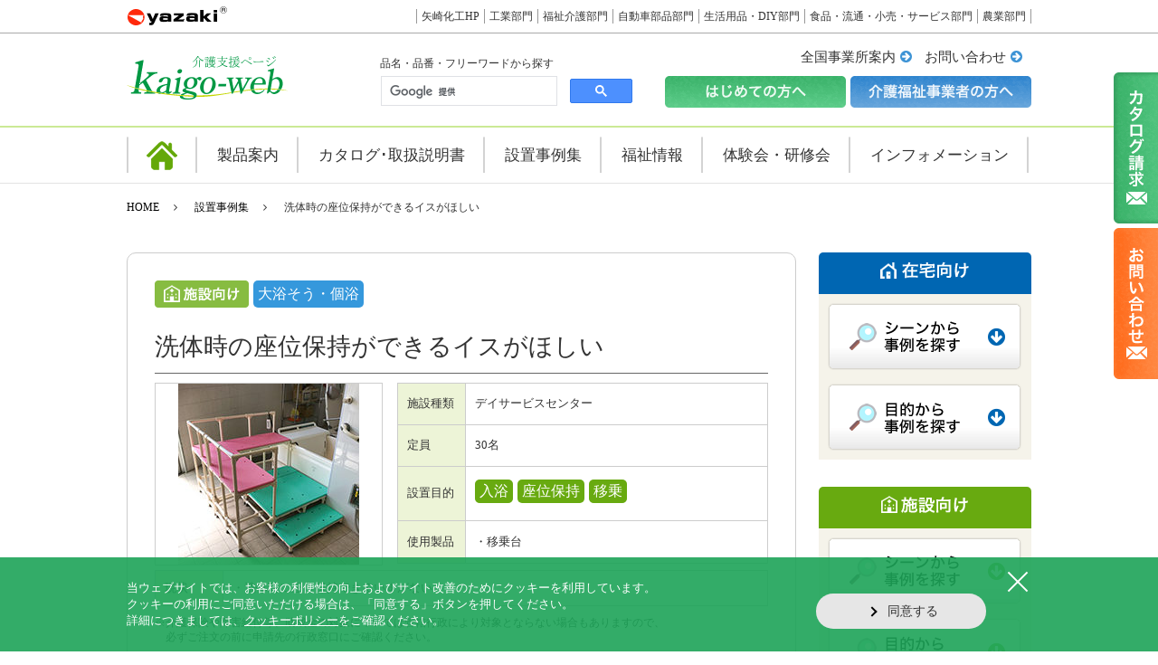

--- FILE ---
content_type: text/html; charset=UTF-8
request_url: https://www.kaigo-web.info/case2/s044/
body_size: 44477
content:
<!DOCTYPE HTML><head>
<meta charset="utf-8">

		<meta name="description" content="ヤザキの福祉用具を使用した設置事例(洗体時の座位保持ができるイスがほしい)のページです。様々なケースに応じてオーダーをお受けした事例をご紹介いたします。ヤザキは福祉に関する「困った」を解決いたします。【矢崎化工株式会社】" />
	
	
		<meta name="keywords" content="矢崎化工,福祉用具,介助方法,排泄介助,腰痛予防,転倒予防" />


<title>  洗体時の座位保持ができるイスがほしい｜福祉用具なら【矢崎化工kaigo-web】</title><link rel="shortcut icon" href="https://www.kaigo-web.info/wp-content/themes/original/img/common/yazaki01.ico">
<link rel="stylesheet" type="text/css" href="https://www.kaigo-web.info/wp-content/themes/original/css/reset.css">
<link rel="stylesheet" type="text/css" href="//netdna.bootstrapcdn.com/font-awesome/4.3.0/css/font-awesome.min.css" >
<link rel="stylesheet" type="text/css" href="https://www.kaigo-web.info/wp-content/themes/original/css/page-top-btn.css">
<link rel="stylesheet" type="text/css" href="https://www.kaigo-web.info/wp-content/themes/original/css/jquery.bxslider.css">
<link rel="stylesheet" type="text/css" href="https://www.kaigo-web.info/wp-content/themes/original/css/slick.css">
<link rel="stylesheet" type="text/css" href="https://www.kaigo-web.info/wp-content/themes/original/css/slick-theme.css">
<link rel="stylesheet" type="text/css" href="https://www.kaigo-web.info/wp-content/themes/original/css/common.css?v=220308">
<link rel="stylesheet" type="text/css" href="https://www.kaigo-web.info/wp-content/themes/original/css/contact.css">
<link rel="stylesheet" type="text/css" href="https://www.kaigo-web.info/wp-content/themes/original/css/unique.css?v=220308">
<link rel="stylesheet" type="text/css" href="https://www.kaigo-web.info/wp-content/themes/original/css/add.css?v=250304">
<link href="/css/style_import_contents.css" rel="stylesheet" type="text/css">
<link rel="stylesheet" href="https://ajax.googleapis.com/ajax/libs/jqueryui/1/themes/ui-lightness/jquery-ui.css" >
<link rel="stylesheet" type="text/css" href="../../../css/contents/lightbox.css">

<script type="text/javascript" src="https://ajax.googleapis.com/ajax/libs/jquery/1.8.3/jquery.min.js"></script>
<script type="text/javascript" src="//cdnjs.cloudflare.com/ajax/libs/jquery-easing/1.3/jquery.easing.min.js"></script>
<script type="text/javascript" src="https://www.kaigo-web.info/wp-content/themes/original/js/jquery.bxslider.min.js"></script>
<script type="text/javascript" src="https://www.kaigo-web.info/wp-content/themes/original/js/slick.min.js"></script>
<script type="text/javascript" src="https://www.kaigo-web.info/wp-content/themes/original/js/page-top-btn.js"></script>
<script type="text/javascript" src="https://www.kaigo-web.info/wp-content/themes/original/js/common.js"></script>
<script src="https://ajax.googleapis.com/ajax/libs/jqueryui/1/jquery-ui.min.js"></script>
<script src="https://ajax.googleapis.com/ajax/libs/jqueryui/1/i18n/jquery.ui.datepicker-ja.min.js"></script>
<script type="text/javascript" src="../../../js/modal.js"></script>
<script type="text/javascript" src="../../../js/lightbox.js"></script>
<link rel="apple-touch-icon" href="https://www.kaigo-web.info/wp-content/themes/original/img/common/home_icon.png">
<link rel="apple-touch-icon-precomposed" href="https://www.kaigo-web.info/wp-content/themes/original/img/common/home_icon.png">

<!-- Google Tag Manager -->
<script>(function(w,d,s,l,i){w[l]=w[l]||[];w[l].push({'gtm.start':
new Date().getTime(),event:'gtm.js'});var f=d.getElementsByTagName(s)[0],
j=d.createElement(s),dl=l!='dataLayer'?'&l='+l:'';j.async=true;j.src=
'https://www.googletagmanager.com/gtm.js?id='+i+dl;f.parentNode.insertBefore(j,f);
})(window,document,'script','dataLayer','GTM-NGZCCW2');</script>
<!-- End Google Tag Manager -->

<!-- google検索 -->
<script>
(function() {
	var cx = '011829997706415258199:pil-qm0_tkw';
	var gcse = document.createElement('script');
	gcse.type = 'text/javascript';
	gcse.async = true;
	gcse.src = 'https://cse.google.com/cse.js?cx=' + cx;
	var s = document.getElementsByTagName('script')[0];
	s.parentNode.insertBefore(gcse, s);
})();
</script>
<meta http-equiv="Content-Type" content="text/html; charset=utf-8">
<meta name="msvalidate.01" content="970DE97D853970A6B05A0A0732BFD39E" />
</head>
<body id="洗体時の座位保持ができるイスがほしい">
<!-- Google Tag Manager (noscript) -->
<noscript><iframe src="https://www.googletagmanager.com/ns.html?id=GTM-NGZCCW2"
height="0" width="0" style="display:none;visibility:hidden"></iframe></noscript>
<!-- End Google Tag Manager (noscript) -->
<!-- wrapper -->
<div id="wrapper" onclick>

<a id="pagetop" name="pagetop" class="anchor"></a>
<div class="header-bg" style="height: 0px;"></div>
<header>
	<div class="header_box1_bg">
		<div class="header_box1 common-width clearfix">
		


<h1 class="header_logo1 fl">
<img src="https://www.kaigo-web.info/wp-content/themes/original/img/common/header_yazaki_logo.png" alt="洗体時の座位保持ができるイスがほしい">
</h1>

						<ul class="header_box1_list fr clearfix">
				<li><a href="https://www.yazaki.co.jp/" target="_blank">矢崎化工HP</a></li>
				<li><a href="https://www.yazaki.co.jp/logistics/" target="_blank">工業部門</a></li>
				<li><a href="http://www.kaigo-web.info/" target="_blank">福祉介護部門</a></li>
				<li><a href="https://www.yazaki.co.jp/car/" target="_blank">自動車部品部門</a></li>
				<li><a href="http://www.diy-life.net/" target="_blank">生活用品・DIY部門</a></li>
				<li><a href="https://www.solutions-navi.com/" target="_blank">食品・流通・小売・サービス部門</a></li>
				<li><a href="https://www.agricone.com/" target="_blank">農業部門</a></li>
			</ul>
		</div><!-- /.header_box1 -->
	</div><!-- /.header_box1_bg -->
	<div class="header_box2_bg">
		<div class="header_box2 common-width clearfix">
			<p class="header_logo2 fl"><a href="https://www.kaigo-web.info"><img src="https://www.kaigo-web.info/wp-content/themes/original/img/common/header_kaigoweb_logo.png" alt=""></a></p>
			<div class="header_box2_right fr clearfix">
				<div class="fl mt10" style="margin-right: -20px;">
					<p class="fs12 mb5">品名・品番・フリーワードから探す</p>
					<div class="google_search"><gcse:search></gcse:search></div>
				</div><!-- /.fl -->
				<div class="fr clearfix" style="min-width:460px;">
					<div class="header_box2_list tar mb10">
												<span><a href="https://www.kaigo-web.info/office/">全国事業所案内</a></span>
						<span><a href="https://www.kaigo-web.info/contact/">お問い合わせ</a></span>
					</div><!-- /.tac -->
					<ul class="header_box2_drop clearfix pr fr">
						<li class="fl">
							<p><img src="https://www.kaigo-web.info/wp-content/themes/original/img/common/header_btn1.png" alt="初めての方へ" class="mr5" ></p>
							<div class="header_drop-menu_wrapper header_drop-menu_wrapper1 pa">
								<div class="header_drop-menu header_drop-menu1 pr">
									<ul class="header_drop-menu_list clearfix">
										<li><a href="https://www.kaigo-web.info/point/">人にやさしいヤザキの福祉用具</a></li>
										<li><a href="https://www.kaigo-web.info/erector/">イレクターとは</a></li>
										<li><a href="https://www.kaigo-web.info/flow/">ご発注の流れ</a></li>
										<li><a href="https://www.kaigo-web.info/faq/">よくある質問</a></li>
									</ul>
								</div><!-- /.drop-menu -->
							</div><!-- /.header_drop-menu_wrapper -->
						</li>
						<li class="fl">
							<p><img src="https://www.kaigo-web.info/wp-content/themes/original/img/common/header_btn2.png" alt="介護福祉事業者の方へ"></p>
							<div class="header_drop-menu_wrapper header_drop-menu_wrapper2 pa">
								<div class="header_drop-menu header_drop-menu2 clearfix pr">
									<div class="header_drop-menu2_left fl">
										<ul class="header_drop-menu_list clearfix">
											<li><a href="https://www.kaigo-web.info/onlineshop/">オンラインショップのご案内</a></li>
											<li><a href="https://www.kaigo-web.info/demo_machine_form/">デモ機依頼</a></li>
											<li><a href="https://www.kaigo-web.info/order/">オーダー製品採寸方法</a></li>
																					</ul>
									</div><!-- /.header_drop-menu2_left -->
									<div class="header_drop-menu2_right fr">
										<h3>お客様専用ページ</h3>
										<ul class="header_drop-menu_list clearfix">
											<li><a href="https://www.kaigo-web.info/order_request1/">見積・発注依頼用紙</a></li>
											<li><a href="https://www.kaigo-web.info/order_request2/">手すり部材発注依頼用紙</a></li>
											<li><a href="https://www.kaigo-web.info/instructions/">手すり部材取扱説明書一覧</a></li>
											<li><a href="https://www.kaigo-web.info/maintenance/">メンテナンス情報</a></li>
											<li><a href="https://www.kaigo-web.info/auto_estimate/">オーダー参考価格算出</a></li>
										</ul>
									</div><!-- /.header_drop-menu2_right -->
																	</div><!-- /.drop-menu -->
							</div><!-- /.header_drop-menu_wrapper -->
						</li>
					</ul>
				</div><!-- /.fr -->
			</div><!-- /.header_box2_right -->
		</div><!-- /.header_box2 -->
	</div><!-- /.header_box2_bg -->
</header>

<div class="gnav_bg">
	<div class="gnav common-width clearfix">
		<ul class="gnav_list">
			<li class="home"><a href="https://www.kaigo-web.info/"><img src="https://www.kaigo-web.info/wp-content/themes/original/img/common/gnav_home_icon.png" alt=""></a>
			</li>
			<li class="gnav-menu1">製品案内
				<div class="drop-menu_wrapper drop-menu_wrapper1 pa">
					<div class="drop-menu drop-menu1 clearfix">
						<div class="drop-menu1_left fl">
							<p class="fs22 mb20"><img src="https://www.kaigo-web.info/wp-content/themes/original/img/common/gnav_menu1_icon1.png" alt="" style="vertical-align:middle;"> 製品を探す</p>
							<ul class="drop-sub-menu_list1 clearfix">
								<a href="https://www.kaigo-web.info/item_list/"><li>
									<img src="https://www.kaigo-web.info/wp-content/themes/original/img/common/gnav_menu1_icon2.png" alt="" class="mb5">
									<p>製品一覧から探す</p>
								</li></a>
								<a href="https://www.kaigo-web.info/scene/"><li>
									<img src="https://www.kaigo-web.info/wp-content/themes/original/img/common/gnav_menu1_icon3.png" alt="" class="mb5">
									<p>シーンから探す</p>
								</li></a>
								<a href="https://www.kaigo-web.info/purpose/"><li>
									<img src="https://www.kaigo-web.info/wp-content/themes/original/img/common/gnav_menu1_icon4.png" alt="" class="mb5">
									<p>目的から探す</p>
								</li></a>
								<a href="https://www.kaigo-web.info/element_door/"><li>
									<img src="https://www.kaigo-web.info/wp-content/themes/original/img/common/gnav_menu1_icon5.png" alt="" class="mb5">
									<p>手すり部材</p>
								</li></a>
							</ul><!-- /.drop-sub-menu_list1 -->
						</div><!-- /.drop-menu1_left -->
					</div><!-- /.drop-menu -->
				</div><!-- /.drop-menu_wrapper -->
			</li>
			<li class="gnav-menu6">カタログ･取扱説明書
				<div class="drop-menu_wrapper drop-menu_wrapper6 pa">
					<div class="drop-menu drop-menu3">
						<ul class="drop-menu3_list clearfix">
							<li><a href="https://www.kaigo-web.info/catalog/">デジタルカタログ</a></li>
							<li><a href="https://www.kaigo-web.info/catalog_form/">カタログ請求</a></li>
							<li><a href="https://www.kaigo-web.info/instructions2/">取扱説明書一覧</a></li>
						</ul>
					</div><!-- /.drop-menu -->
				</div><!-- /.drop-menu_wrapper -->
			</li>
			<li class="gnav-menu2">設置事例集
				<div class="drop-menu_wrapper drop-menu_wrapper2 pa">
					<div class="drop-menu drop-menu2 clearfix">
						<div class="drop-menu2_left fl">
							<p class="fs22 mb10"><img src="https://www.kaigo-web.info/wp-content/themes/original/img/common/gnav_menu2_icon1.png" alt="" class="vam"> 設置事例</p>
							<ul class="drop_menu2_list clearfix">
								<a href="https://www.kaigo-web.info/case1_cat1/case1_cat1_1/"><li clearfix>
									<p class="fl mr5"><img src="https://www.kaigo-web.info/wp-content/themes/original/img/common/gnav_menu2_icon5.png" alt="玄関"></p>
									<p class="title">玄関</p>
								</li></a>
								<a href="https://www.kaigo-web.info/case1_cat1/case1_cat1_2/"><li clearfix>
									<p class="fl mr5"><img src="https://www.kaigo-web.info/wp-content/themes/original/img/common/gnav_menu2_icon6.png" alt="階段 廊下"></p>
									<p class="title">階段<br>廊下</p>
								</li></a>
								<a href="https://www.kaigo-web.info/case1_cat1/case1_cat1_3/"><li clearfix>
									<p class="fl mr5"><img src="https://www.kaigo-web.info/wp-content/themes/original/img/common/gnav_menu2_icon8.png" alt="寝室 居室"></p>
									<p class="title">寝室<br>居室</p>
								</li></a>
								<a href="https://www.kaigo-web.info/case1_cat1/case1_cat1_4/"><li clearfix>
									<p class="fl mr5"><img src="https://www.kaigo-web.info/wp-content/themes/original/img/common/gnav_menu2_icon3.png" alt="浴室"></p>
									<p class="title">浴室</p>
								</li></a>
								<a href="https://www.kaigo-web.info/case1_cat1/case1_cat1_5/"><li clearfix>
									<p class="fl mr5"><img src="https://www.kaigo-web.info/wp-content/themes/original/img/common/gnav_menu2_icon4.png" alt="トイレ"></p>
									<p class="title">トイレ</p>
								</li></a>
								<a href="https://www.kaigo-web.info/case1_cat1/case1_cat1_6/"><li clearfix>
									<p class="fl mr5"><img src="https://www.kaigo-web.info/wp-content/themes/original/img/common/gnav_menu2_icon7.png" alt="屋外"></p>
									<p class="title">屋外</p>
								</li></a>
							</ul>
						</div><!-- /.drop-menu2_left -->
						<div class="drop-menu2_right fr">
							<p class="fs22 mb10"><img src="https://www.kaigo-web.info/wp-content/themes/original/img/common/gnav_menu2_icon2.png" alt="" class="vam"> 設置事例</p>
							<ul class="drop_menu2_list clearfix">
								<a href="https://www.kaigo-web.info/case2_cat1/case2_cat1_1/"><li clearfix>
									<p class="fl mr5"><img src="https://www.kaigo-web.info/wp-content/themes/original/img/common/gnav_menu2_icon9.png" alt="大浴そう 個浴"></p>
									<p class="title">大浴そう<br>個浴</p>
								</li></a>
								<a href="https://www.kaigo-web.info/case2_cat1/case2_cat1_2/"><li clearfix>
									<p class="fl mr5"><img src="https://www.kaigo-web.info/wp-content/themes/original/img/common/gnav_menu2_icon13.png" alt="脱衣室"></p>
									<p class="title">脱衣室</p>
								</li></a>
								<a href="https://www.kaigo-web.info/case2_cat1/case2_cat1_3/"><li clearfix>
									<p class="fl mr5"><img src="https://www.kaigo-web.info/wp-content/themes/original/img/common/gnav_menu2_icon10.png" alt="トイレ"></p>
									<p class="title">トイレ</p>
								</li></a>
								<a href="https://www.kaigo-web.info/case2_cat1/case2_cat1_4/"><li clearfix>
									<p class="fl mr5"><img src="https://www.kaigo-web.info/wp-content/themes/original/img/common/gnav_menu2_icon12.png" alt="寝室 居室"></p>
									<p class="title">寝室<br>居室</p>
								</li></a>
								<a href="https://www.kaigo-web.info/case2_cat1/case2_cat1_5/"><li clearfix>
									<p class="fl mr5"><img src="https://www.kaigo-web.info/wp-content/themes/original/img/common/gnav_menu2_icon11.png" alt="リハビリ室"></p>
									<p class="title">リハビリ室</p>
								</li></a>
								<a href="https://www.kaigo-web.info/case2_cat1/case2_cat1_6/"><li clearfix>
									<p class="fl mr5"><img src="https://www.kaigo-web.info/wp-content/themes/original/img/common/gnav_menu2_icon14.png" alt="その他"></p>
									<p class="title">その他</p>
								</li></a>
							</ul>
						</div><!-- /.drop-menu2_right -->
					</div><!-- /.drop-menu -->
				</div><!-- /.drop-menu_wrapper -->
			</li>
			<li class="gnav-menu3">福祉情報
				<div class="drop-menu_wrapper drop-menu_wrapper3 pa">
					<div class="drop-menu drop-menu3">
						<ul class="drop-menu3_list clearfix">
							<li><a href="https://www.kaigo-web.info/welfare/">福祉情報</a></li>
							<li><a href="https://www.kaigo-web.info/kouza/index.html">福祉情報コラム</a></li>
							<li><a href="https://www.kaigo-web.info/jiten/index.html">福祉用語辞典</a></li>
						</ul>
					</div><!-- /.drop-menu -->
				</div><!-- /.drop-menu_wrapper -->
			</li>
			<li class="gnav-menu4">体験会・研修会
				<div class="drop-menu_wrapper drop-menu_wrapper4 pa">
					<div class="drop-menu drop-menu4 clearfix">
						<div class="drop-menu4_left fl">
							<ul class="drop-menu4_list">
								<li><a href="https://www.kaigo-web.info/yoursupporter/">ユア・サポーターについて</a></li>
								<li><a href="https://www.kaigo-web.info/clover/">移動展示車クローバー号について</a></li>
								<li><a href="https://www.kaigo-web.info/katsudou/">ユア・サポーター活動の様子</a></li>
							</ul>
						</div><!-- /.drop-menu4_left -->
						<div class="drop-menu4_right fr">
							<ul class="drop-menu4_list">
																<li><a href="https://www.kaigo-web.info/workshop_form/">研修会依頼</a></li>
							</ul>
						</div><!-- /.drop-menu4_right -->
					</div><!-- /.drop-menu -->
				</div><!-- /.drop-menu_wrapper -->
			</li>
			<li class="gnav-menu5">インフォメーション
				<div class="drop-menu_wrapper drop-menu_wrapper5 pa">
					<div class="drop-menu drop-menu5 clearfix">
						<div class="drop-menu5_left fl">
							<ul class="drop-menu5_list">
								<li><a href="https://www.kaigo-web.info/information/">新着情報</a></li>
								<li><a href="https://www.kaigo-web.info/exhibition/">福祉用具展示場案内</a></li>
								<li><a href="https://www.yazaki.co.jp/sdgs/" target="_blank">SDGsの取り組み</a></li>
							</ul>
						</div><!-- /.drop-menu5_left -->
						<div class="drop-menu5_right fr">
							<ul class="drop-menu5_list">
								<li><a href="https://www.kaigo-web.info/event_info_list/">福祉イベント情報</a></li>
								<li><a href="https://www.kaigo-web.info/report/">展示会レポート</a></li>
							</ul>
						</div><!-- /.drop-menu5_right -->
						
					</div><!-- /.drop-menu -->
				</div><!-- /.drop-menu_wrapper -->
			</li>
		</ul>
	</div><!-- /.gnav -->
</div><!-- /.gnav_bg -->
<div class="contents common-width clearfix item_single case_single" id="case2_single">
	<div class="pankuzu">
		<ul class="pankuzu_list">
			<li><a href="https://www.kaigo-web.info">HOME</a></li>
			<li><a href="https://www.kaigo-web.info/case_list">設置事例集</a></li>
			<li>洗体時の座位保持ができるイスがほしい</li>
		</ul><!-- /.pankuzu_list -->
	</div><!-- /.pankuzu -->

	<div class="blog_main fl">
		<div class="box_wrapper">
		<div class="clearfix mb20">
			<!-- 在宅向け・施設向け -->
			<p class="fl mr5"><img src="https://www.kaigo-web.info/wp-content/themes/original/img/item/item_cat1_2.png" alt="施設向け"></p>
			
			<!-- シーン -->
							<p class="taxonomy_name item_cat1 case2_cat1_1 fl mr5"><span>大浴そう・個浴</span></p>
					
			<!-- 事例パターン -->
										<div class="cmn_popup_bg"><!--/.popup_bg--></div>

<div class="cmn_description_popup" style="display:none;">
	<p class="close pr" ><img src="https://www.kaigo-web.info/wp-content/themes/original/img/common/page_close_btn.png" /></p>
	<h3>マークの説明</h3>
	<div class="top_box mb40">
		<div class="cell left">
			<dl>
				<dt class="taxonomy_name item_cat1">
					<p class="mb10"><img src="https://www.kaigo-web.info/wp-content/themes/original/img/common/popup_img01.png" alt="貸与 適用商品" /></p>
										<span style="background:#692B89;">介護保険貸与適応商品</span>
				</dt>
				<dd>
					介護保険を利用し、介護認定を受けていれば月額支給上限額の中で特定福祉用具を1割～２割のご利用者様負担でレンタルできます。
				</dd>
			</dl>
		<!--/.cell--></div>
		<div class="cell center">
			<dl>
				<dt class="taxonomy_name item_cat1">
					<p class="mb10"><img src="https://www.kaigo-web.info/wp-content/themes/original/img/common/popup_img02.png" alt="購入 適用商品" /></p>
										<span style="background:#E41C1F;">介護保険購入適応商品</span>
				</dt>
				<dd>
					介護保険を利用し、介護認定を受けていれば１年間に支給上限額10万円までの特定福祉用具を1割～２割のご利用者様負担で購入できます。
				</dd>
			</dl>
		<!--/.cell--></div>
		<div class="cell right">
			<dl>
				<dt class="taxonomy_name item_cat1">
					<p class="mb10"><img src="https://www.kaigo-web.info/wp-content/themes/original/img/common/popup_img03.png" alt="住宅改修 適用商品" /></p>
										<span style="background:#008E40;">介護保険住宅改修適応商品</span>
				</dt>
				<dd>
					介護保険を利用し、介護認定を受けていれば支給上限額20万円までの対象工事を1割～２割のご利用者様負担で行なえます。
				</dd>
			</dl>
		<!--/.cell--></div>
	<!--/.top_box--></div>
	
	<div class="bottom_box">
		<div class="cell left">
			<dl>
				<dt class="taxonomy_name item_cat1">
										<span style="background:#FF6C00;">日常生活用具給付対象事例</span>
				</dt>
				<dd>
					障がい者の日常生活を支援するために、住宅改修費の給付、特定の福祉用具を給付または貸与する制度を利用した設置事例です。
				</dd>
			</dl>
		<!--/.cell--></div>
		<div class="cell right">
			<dl>
				<dt class="taxonomy_name item_cat1">
										<span style="background:#397AF2;">職場定着支援助成金対象事例</span>
				</dt>
				<dd>
					介護労働者の労働環境向上のために、リフト等の福祉機器の導入を補助する助成制度を利用した設置事例です。
				</dd>
			</dl>
		<!--/.cell--></div>
	<!--/.bottom_box--></div>
	
	<div class="info_text">
			<div class="rayout">
				※介護保険や障害給付、助成金の対象については管轄行政により対象とならない場合もありますので、<br />
				　必ずご注文の前に申請先の行政窓口にご確認ください。
			</div>
	<!--/.info_text--></div>
	
<!--/.cmn_description_popup--></div>
					</div><!-- /.clearfix -->
		
		<h2 class="item_title">洗体時の座位保持ができるイスがほしい</h2>

		<div class="box1 mb50">
			<div class="clearfix mb5">
				<!-- メイン写真 -->
				<div class="main_photo fl">
															<img src="https://www.kaigo-web.info/wp-content/uploads/2018/09/45-s044-01-200x200.jpg" alt="洗体時の座位保持ができるイスがほしい" />
									</div><!-- /.main_photo -->
				<div class="box1_right fr">
					<table class="box1_right_table">
						<tr>
							<th>施設種類</th>
							<td>デイサービスセンター</td>
						</tr>
						<tr>
							<th>定員</th>
							<td>30名</td>
						</tr>
						<tr>
							<th>設置目的</th>
							<td>
																						<p class="taxonomy_name case2_cat2 fl mr5 mb5"><span>入浴</span></p>
															<p class="taxonomy_name case2_cat2 fl mr5 mb5"><span>座位保持</span></p>
															<p class="taxonomy_name case2_cat2 fl mr5 mb5"><span>移乗</span></p>
														</td>
						</tr>
						<tr>
							<th>使用製品</th>
							<td>・移乗台</td>
						</tr>
					</table>
				</div><!-- /.box1_right -->
			</div><!-- /.clearfix -->
			<table class="box1_bottom_table">
				<tr>
					<th>現状</th>
					<td>・洗体時に座位保持できるいすがない</td>
				</tr>
			</table>
			<p class="case_info_text">
				※介護保険や障害給付等、助成金の対象については管轄行政により対象とならない場合もありますので、<br />
				　必ずご注文の前に申請先の行政窓口にご確認ください。
			</p>
		</div><!-- /.box1 -->
		
		<div class="box2 clearfix mb50">
							<div class="box_title">現状の問題点</div>
														<div class="text_area">
						<p>市から委託されているデイサービスで、建屋自体も借りているために固定等の工事ができない。もともと浴室スペースは広く、個浴以外にも大浴そうもあるが、今回は新たに自立支援型浴槽を導入するにあたり、そのままでは浴そうの出入りが難しいことと、自立支援型浴槽を使われる利用者の洗体時用のいすがなくて困っていた。</p>
					</div><!-- /.photo_area_right -->
									</div><!-- /.box2 -->
		
		<div class="box3 clearfix mb50">
							<div class="box_title">問題解決のポイント</div>
															<div class="photo_area_left fl pr">
							<p class="bofore_after pa">After</p>
																					<div class="case_current_photo mb5">
								<img src="https://www.kaigo-web.info/wp-content/uploads/2018/09/45-s044-a01-365x232.jpg" alt="" width="100%">
							<!-- / .case_current_photo --></div>
							<ul class="case_thumbnail_list clearfix fr">
																						<li class="on"><a href="https://www.kaigo-web.info/wp-content/uploads/2018/09/45-s044-a01-365x232.jpg" ><img src="https://www.kaigo-web.info/wp-content/uploads/2018/09/45-s044-a01-365x232.jpg" alt="洗体時の座位保持ができるイスがほしい（問題解決のポイント）" width="100%" /></a></li>
																																				<li class=""><a href="https://www.kaigo-web.info/wp-content/uploads/2018/09/45-s044-a02-365x232.jpg" ><img src="https://www.kaigo-web.info/wp-content/uploads/2018/09/45-s044-a02-365x232.jpg" alt="洗体時の座位保持ができるイスがほしい（問題解決のポイント）" width="100%" /></a></li>
																					</ul>
						</div><!-- /.photo_area_left -->
									<div class="text_area">
					<p>自立支援型浴槽のもともとある移乗用のバスボード部分の高さに合わせて移乗台を製作した。浴そう高さがもともと高いため、オーダー対応で全体的に高さをあげて移乗から洗体スペースへ移乗台を設置した。階段昇降用として新たに柱に吸盤手すりも設置した。</p>
				</div><!-- /.photo_area_right -->
									</div><!-- /.box3 -->
		
		<!-- フリー入力① -->
		<div class="box4 mb30">
					</div><!-- /.box4 -->
		
		<div class="box5 mb50">
			<div class="box_title">ご利用者様の声</div>
			<p>内覧会において、利用者やご家族、関係者の方々からの評価も高く、問題なく使用できています。</p>

				</div><!-- /.box5 -->

		
		
		
		<div class="item_contact_area">
			<div class="text_box">
				"大浴そう・個浴"の施設介護でお困りの方は<br>お気軽にお問い合わせください
			</div>
			<div class="btn_box">
				<a href="https://www.kaigo-web.info/contact"><img src="https://www.kaigo-web.info/wp-content/themes/original/img/case/contact_btn_type2.png" alt="お問い合わせ"></a>
			</div><!-- /.btn_box -->
		</div><!-- /.item_contact_area -->
		
		</div><!-- /.box_wrapper -->
		
	</div><!-- /.blog_main -->
		<div class="blog_side case_side fr">
		<p class="common_side_title case_side_title1"><img src="https://www.kaigo-web.info/wp-content/themes/original/img/case/case_side_title1.png" alt="在宅介護" style="vertical-align:baseline;"></p>
		<div class="item_side1 mb30">
			<div class="item_side1_1 mb15">
				<p class="drop_parent_btn drop_parent_btn_zaitaku"><img src="https://www.kaigo-web.info/wp-content/themes/original/img/case/case_side_btn1_1.png" alt="在宅"></p>
				<ul class="item_side_list">
														
											<li class="case1_cat1_1"><a href="/case1_cat1/case1_cat1_1/">玄関 (19)</a></li>
											<li class="case1_cat1_2"><a href="/case1_cat1/case1_cat1_2/">階段・廊下 (10)</a></li>
											<li class="case1_cat1_3"><a href="/case1_cat1/case1_cat1_3/">寝室・居室 (12)</a></li>
											<li class="case1_cat1_4"><a href="/case1_cat1/case1_cat1_4/">浴室 (36)</a></li>
											<li class="case1_cat1_5"><a href="/case1_cat1/case1_cat1_5/">トイレ (17)</a></li>
											<li class="case1_cat1_6"><a href="/case1_cat1/case1_cat1_6/">屋外 (31)</a></li>
									</ul>
			</div>
			<div class="item_side1_2">
				<p class="drop_parent_btn drop_parent_btn_zaitaku"><img src="https://www.kaigo-web.info/wp-content/themes/original/img/case/case_side_btn1_2.png" alt="施設"></p>
				<ul class="item_side_list">
																<li class="case1_cat2_1"><a href="/case1_cat2/case1_cat2_1/">入浴 (29)</a></li>
											<li class="case1_cat2_2"><a href="/case1_cat2/case1_cat2_2/">段差解消 (53)</a></li>
											<li class="case1_cat2_3"><a href="/case1_cat2/case1_cat2_3/">立ち上がり (8)</a></li>
											<li class="case1_cat2_4"><a href="/case1_cat2/case1_cat2_4/">立位保持 (6)</a></li>
											<li class="case1_cat2_5"><a href="/case1_cat2/case1_cat2_5/">座位保持 (11)</a></li>
											<li class="case1_cat2_6"><a href="/case1_cat2/case1_cat2_6/">移乗 (24)</a></li>
											<li class="case1_cat2_7"><a href="/case1_cat2/case1_cat2_7/">移動 (48)</a></li>
											<li class="case1_cat2_8"><a href="/case1_cat2/case1_cat2_8/">歩行 (28)</a></li>
											<li class="case1_cat2_9"><a href="/case1_cat2/case1_cat2_9/">排泄 (11)</a></li>
									</ul>
			</div><!-- /.item_side1_2 -->
		</div><!-- /.item_side1 -->

		<p class="common_side_title case_side_title2"><img src="https://www.kaigo-web.info/wp-content/themes/original/img/case/case_side_title2.png" alt="施設介護" style="vertical-align:baseline;"></p>
		<div class="item_side2 mb30">
			<div class="item_side2_1 mb15">
				<p class="drop_parent_btn drop_parent_btn_shisetsu"><img src="https://www.kaigo-web.info/wp-content/themes/original/img/case/case_side_btn2_1.png" alt="在宅"></p>
				<ul class="item_side_list">
																<li class="case2_cat1_1"><a href="/case2_cat1/case2_cat1_1">大浴そう・個浴 (51)</a></li>
											<li class="case2_cat1_2"><a href="/case2_cat1/case2_cat1_2">脱衣室 (9)</a></li>
											<li class="case2_cat1_3"><a href="/case2_cat1/case2_cat1_3">トイレ (19)</a></li>
											<li class="case2_cat1_4"><a href="/case2_cat1/case2_cat1_4">寝室・居室 (11)</a></li>
											<li class="case2_cat1_5"><a href="/case2_cat1/case2_cat1_5">リハビリ室 (5)</a></li>
											<li class="case2_cat1_6"><a href="/case2_cat1/case2_cat1_6">その他 (48)</a></li>
									</ul>
			</div>
			<div class="item_side2_2">
				<p class="drop_parent_btn drop_parent_btn_shisetsu"><img src="https://www.kaigo-web.info/wp-content/themes/original/img/case/case_side_btn2_2.png" alt="施設"></p>
				<ul class="item_side_list">
																<li class="case2_cat2_15"><a href="/case2_cat2/case2_cat2_15/">感染症対策 (12)</a></li>
											<li class="case2_cat2_1"><a href="/case2_cat2/case2_cat2_1/">入浴 (46)</a></li>
											<li class="case2_cat2_2"><a href="/case2_cat2/case2_cat2_2/">段差解消 (20)</a></li>
											<li class="case2_cat2_3"><a href="/case2_cat2/case2_cat2_3/">立ち上がり (25)</a></li>
											<li class="case2_cat2_4"><a href="/case2_cat2/case2_cat2_4/">立位保持 (21)</a></li>
											<li class="case2_cat2_5"><a href="/case2_cat2/case2_cat2_5/">座位保持 (29)</a></li>
											<li class="case2_cat2_6"><a href="/case2_cat2/case2_cat2_6/">移乗 (38)</a></li>
											<li class="case2_cat2_7"><a href="/case2_cat2/case2_cat2_7/">移動 (20)</a></li>
											<li class="case2_cat2_8"><a href="/case2_cat2/case2_cat2_8/">歩行 (6)</a></li>
											<li class="case2_cat2_9"><a href="/case2_cat2/case2_cat2_9/">排泄 (16)</a></li>
											<li class="case2_cat2_10"><a href="/case2_cat2/case2_cat2_10/">保管 (21)</a></li>
											<li class="case2_cat2_11"><a href="/case2_cat2/case2_cat2_11/">運搬 (11)</a></li>
											<li class="case2_cat2_12"><a href="/case2_cat2/case2_cat2_12/">調理 (0)</a></li>
											<li class="case2_cat2_13"><a href="/case2_cat2/case2_cat2_13/">配膳 (2)</a></li>
											<li class="case2_cat2_14"><a href="/case2_cat2/case2_cat2_14/">訓練 (3)</a></li>
									</ul>
			</div><!-- /.item_side2_2 -->
		</div><!-- /.item_side2 -->
		
	</div><!-- /.blog_side -->
<!-- /.contents --></div>

<div class="side_btn">
	<ul class="side_btn_list">
		<li><a href="https://www.kaigo-web.info/catalog_form/"><img src="https://www.kaigo-web.info/wp-content/themes/original/img/common/side_btn1.png" alt="カタログ請求"></a></li>
				<li><a href="https://www.kaigo-web.info/contact/"><img src="https://www.kaigo-web.info/wp-content/themes/original/img/common/side_btn3.png" alt="お問い合わせ"></a></li>
	</ul>
</div>
<p class="common-width pr">
	<!--<a href="#pagetop" class="page_top pa"><img src="https://www.kaigo-web.info/wp-content/themes/original/img/common/page_top_btn.png" alt="ページトップへ" width="60" height="50"/></a> --></p>
</p>
<div class="footer">
	<div class="footer_bg1">
		<div class="footer_box common-width clearfix mb60">
			<div class="footer_box_inner fl">
				<div class="footer_box1 mb50">
					<p class="title"><img src="https://www.kaigo-web.info/wp-content/themes/original/img/common/footer1.jpg" alt=""> はじめての方へ</p>
					<p class="link"><a href="https://www.kaigo-web.info/erector/">イレクターとは</a></p>
					<p class="link"><a href="https://www.kaigo-web.info/point/">人にやさしいヤザキの福祉用具</a></p>
					<p class="link"><a href="https://www.kaigo-web.info/flow/">ご発注の流れ</a></p>
					<p class="link"><a href="https://www.kaigo-web.info/faq/">よくある質問</a></p>
				</div><!-- /.footer_box1 -->
				<div class="footer_box2">
					<p class="title"><img src="https://www.kaigo-web.info/wp-content/themes/original/img/common/footer2.jpg" alt=""> 製品案内</p>
					<p class="link"><a href="https://www.kaigo-web.info/item_list/">製品一覧から探す</a></p>
					<p class="link"><a href="https://www.kaigo-web.info/scene/">シーンから製品を探す</a></p>
					<p class="link"><a href="https://www.kaigo-web.info/purpose/">目的から製品を探す</a></p>
<p class="link"><a href="https://www.kaigo-web.info/element_door/">手すり部材</a></p>
					<p class="link"><a href="https://www.kaigo-web.info/catalog/">デジタルカタログ</a></p>
					<p class="link"><a href="https://www.kaigo-web.info/catalog_form/">カタログ請求</a></p>
					<p class="link"><a href="https://www.kaigo-web.info/instructions2/">取扱説明書一覧</a></p>
				</div><!-- /.footer_box1 -->
			</div><!-- /.footer_box_inner -->
			<div class="footer_box_inner fl">
				<div class="footer_box3">
					<p class="title"><img src="https://www.kaigo-web.info/wp-content/themes/original/img/common/footer3.jpg" alt=""> 設置事例集</p>
					<p class="link mb15"><a href="https://www.kaigo-web.info/case_list/">設置事例一覧</a></p>
					<p class="link">在宅向け</p>
					<ul class="footer_sub_list mb15">
						<li><a href="https://www.kaigo-web.info/case1_cat1/case1_cat1_1/">玄関</a></li>
						<li><a href="https://www.kaigo-web.info/case1_cat1/case1_cat1_2/">階段・廊下</a></li>
						<li><a href="https://www.kaigo-web.info/case1_cat1/case1_cat1_3/">寝室・居室</a></li>
						<li><a href="https://www.kaigo-web.info/case1_cat1/case1_cat1_4/">浴室</a></li>
						<li><a href="https://www.kaigo-web.info/case1_cat1/case1_cat1_5/">トイレ</a></li>
						<li><a href="https://www.kaigo-web.info/case1_cat1/case1_cat1_6/">屋外</a></li>
					</ul><!-- /.footer_sub_list -->
					<p class="link">施設向け</p>
					<ul class="footer_sub_list">
						<li><a href="https://www.kaigo-web.info/case2_cat1/case2_cat1_1/">大浴そう・個浴</a></li>
						<li><a href="https://www.kaigo-web.info/case2_cat1/case2_cat1_2/">脱衣室</a></li>
						<li><a href="https://www.kaigo-web.info/case2_cat1/case2_cat1_3/">トイレ</a></li>
						<li><a href="https://www.kaigo-web.info/case2_cat1/case2_cat1_4/">寝室・居室</a></li>
						<li><a href="https://www.kaigo-web.info/case2_cat1/case2_cat1_5/">リハビリ室</a></li>
						<li><a href="https://www.kaigo-web.info/case2_cat1/case2_cat1_6/">その他</a></li>
					</ul><!-- /.footer_sub_list -->
				</div><!-- /.footer_box3 -->
			</div><!-- /.footer_box_inner -->
			<div class="footer_box_inner fl">
				<div class="footer_box4 mb50">
					<p class="title"><img src="https://www.kaigo-web.info/wp-content/themes/original/img/common/footer4.jpg" alt=""> 福祉情報</p>
					<p class="link"><a href="https://www.kaigo-web.info/welfare/">福祉情報</a></p>
					<p class="link"><a href="https://www.kaigo-web.info/kouza/k-hoken/index-Q1.html">福祉情報コラム</a></p>
					<p class="link"><a href="https://www.kaigo-web.info/jiten/index.html">福祉用語辞典</a></p>
				</div><!-- /.footer_box4 -->
				<div class="footer_box5">
					<p class="title"><img src="https://www.kaigo-web.info/wp-content/themes/original/img/common/footer5.jpg" alt=""> 体験会・研修会</p>
					<p class="link"><a href="https://www.kaigo-web.info/yoursupporter/">ユア・サポーターについて</a></p>
					<p class="link"><a href="https://www.kaigo-web.info/katsudou/">ユア・サポーター活動の様子</a></p>
					<p class="link"><a href="https://www.kaigo-web.info/clover/">移動展示車クローバー号について</a></p>
										<p class="link"><a href="https://www.kaigo-web.info/workshop_form/">研修会依頼</a></p>
				</div><!-- /.footer_box5 -->
			</div><!-- /.footer_box_inner -->
			<div class="footer_box_inner fl">
				<div class="footer_box6 mb50">
					<p class="title"><img src="https://www.kaigo-web.info/wp-content/themes/original/img/common/footer4.jpg" alt=""> 介護福祉事業者の方へ</p>
					<p class="link"><a href="https://www.kaigo-web.info/onlineshop/">オンラインショップのご案内</a></p>
					<p class="link"><a href="https://www.kaigo-web.info/demo_machine_form/">デモ機依頼</a></p>
					<p class="link"><a href="https://www.kaigo-web.info/order/">オーダー製品採寸方法</a></p>

					
					
					<p class="title mt40">お客様専用ページ</p>
					<p class="link"><a href="https://www.kaigo-web.info/order_request1/">見積・発注依頼用紙</a></p>
					<p class="link"><a href="https://www.kaigo-web.info/order_request2/">手すり部材発注依頼用紙</a></p>
					<p class="link"><a href="https://www.kaigo-web.info/instructions/">手すり部材取扱説明書一覧</a></p>
					<p class="link"><a href="https://www.kaigo-web.info/maintenance/">メンテナンス情報</a></p>
					<p class="link"><a href="https://www.kaigo-web.info/auto_estimate/">オーダー参考価格算出</a></p>
					
					
				</div><!-- /.footer_box6 -->
				<div class="footer_box7">
					<p class="title"><img src="https://www.kaigo-web.info/wp-content/themes/original/img/common/footer5.jpg" alt=""> インフォメーション</p>
					<p class="link"><a href="https://www.kaigo-web.info/information/">新着情報</a></p>
					<p class="link"><a href="https://www.kaigo-web.info/exhibition/">福祉用具展示場案内</a></p>
				</div><!-- /.footer_box7 -->
			</div><!-- /.footer_box_inner -->
			<div class="footer_box_inner fl">
				<div class="footer_box8 mb40">
					<p class="title"><img src="https://www.kaigo-web.info/wp-content/themes/original/img/common/footer8.jpg" alt=""> 福祉用具展示会</p>
					<p class="link"><a href="https://www.kaigo-web.info/event_info_list/">福祉イベント情報</a></p>
					<p class="link"><a href="https://www.kaigo-web.info/report/">展示会レポート</a></p>
				</div><!-- /.footer_box8 -->
				<div class="footer_box9">
					<p class="title"><img src="https://www.kaigo-web.info/wp-content/themes/original/img/common/footer9.jpg" alt=""> お問い合わせ</p>
					<p class="link"><a href="https://www.kaigo-web.info/office/">全国事業所案内</a></p>
					<p class="link"><a href="https://www.kaigo-web.info/contact/">お問い合わせ</a></p>
					<p class="link"><a href="https://www.kaigo-web.info/privacy/">プライバシーポリシー</a></p>
					<p class="link"><a href="https://www.kaigo-web.info/cookie/">クッキーポリシー</a></p>
				</div><!-- /.footer_box9 -->
			</div><!-- /.footer_box_inner -->
		<!-- /.footer_box --></div>
		<div class="footer_bnr_box common-width">
			<ul class="footer_bnr_list clearfix">
				<li><a href="https://www.yazaki.co.jp/" target="_blank"><img src="https://www.kaigo-web.info/wp-content/themes/original/img/common/footer_bnr1.jpg" alt=""></a></li>
				<li><a href="https://www.yazaki.co.jp/logistics/" target="_blank"><img src="https://www.kaigo-web.info/wp-content/themes/original/img/common/footer_bnr2.jpg" alt=""></a></li>
				<li><a href="https://www.yazaki.co.jp/car/" target="_blank"><img src="https://www.kaigo-web.info/wp-content/themes/original/img/common/footer_bnr3.jpg" alt=""></a></li>
				<li><a href="http://www.diy-life.net/" target="_blank"><img src="https://www.kaigo-web.info/wp-content/themes/original/img/common/footer_bnr4.jpg" alt=""></a></li>
				<li><a href="https://www.yazaki.co.jp/syouhin/syogyo/index.html" target="_blank"><img src="https://www.kaigo-web.info/wp-content/themes/original/img/common/footer_bnr5.jpg" alt=""></a></li>
				<li><a href="https://www.agricone.com/" target="_blank"><img src="https://www.kaigo-web.info/wp-content/themes/original/img/common/footer_bnr6.jpg" alt=""></a></li>
			</ul>
		</div><!-- /.footer_bnr_box -->
		<div class="common-width footer_text mt50" style="font-size:14px;line-height:1.8;">
			当サイトの写真、文章、データなどすべての情報について、無断で転用・転載をすることはご遠慮ください。<br>
			Any usage or reproduction of any material on this website, without the prior written permission of the company, is strictly prohibited.<br>
			未經本公司許可、任何人不得擅自使用或複製本網站的圖片、文章或任何内容。
		</div>
	<!-- /.footer_bg1 --></div>
	<div class="footer_bg2">
		<p class="common-width tac">Copyright &copy; 2001 Yazaki Kako Corporation. all Rights Reserved.</p>
	<!-- /.footer_bg2 --></div>
<!-- /.footer --></div>
<!-- /.wrapper --></div>

<!-- /pagetopbtn -->
<p id="page-top"><a href="#pagetop"><img src="https://www.kaigo-web.info/wp-content/themes/original/img/common/page_top_btn.png" alt="ページトップへ" /></a></p>





<div class="cookiebox">
	<div class="c_inner">
		<p class="c_text">
当ウェブサイトでは、お客様の利便性の向上およびサイト改善のためにクッキーを利用しています。<br>
クッキーの利用にご同意いただける場合は、「同意する」ボタンを押してください。<br>
詳細につきましては、<a href="https://www.kaigo-web.info/cookie/">クッキーポリシー</a>をご確認ください。
		</p>
		<p class="p_btn cookieData"><span>同意する</span></p>
		<span class="c_close"><span></span></span>
	</div>
</div>
<script src="https://www.kaigo-web.info/wp-content/themes/original/js/jquery.cookie.js"></script>
<script>
	jQuery(function($) {
		$('.cookiebox .c_close').click(function() {
			$(".cookiebox").hide();
		});
		$('.cookiebox .cookieData').click(function() {
			$.cookie('cookieData',"true",{expires:365,path:"/"});
			$(".cookiebox").hide();
		});
	});
</script>
</body>
</html>

--- FILE ---
content_type: text/css
request_url: https://www.kaigo-web.info/wp-content/themes/original/css/page-top-btn.css
body_size: 678
content:
@charset "utf-8";
/* CSS Document */

#page-top {
    position: fixed;
    bottom: 20px;
    right: 20px;
    /* font-size: 77%; */
}
#page-top a {
    /*  background: #666;
    text-decoration: none;
    color: #fff; */
    width: 60px;
   /* padding: 30px 0; */
    text-align: center;
    display: block;
    /* border-radius: 5px; */
}
#page-top a:hover {
    text-decoration: none;
    /* background: #999; */
}

--- FILE ---
content_type: text/css
request_url: https://www.kaigo-web.info/wp-content/themes/original/css/common.css?v=220308
body_size: 44322
content:
@charset "utf-8";body{color:#333;font-size:15px;font-family:'ヒラギノ角ゴ Pro W3','Hiragino Kaku Gothic Pro','メイリオ',Meiryo,'ＭＳ Ｐゴシック';line-height:1.4;min-width:1100px;-webkit-text-size-adjust:100%;word-wrap:break-word}.common-width{width:1000px;margin:0 auto;box-sizing:border-box}a{color:inherit;text-decoration:none}a:hover{text-decoration:underline;outline:0}a:hover img:not(.rollover):not(.opacity_none),button:hover img,i:hover,input[type=image]:hover{-moz-opacity:.7;opacity:.7;transition:.5s;cursor:pointer}.hover_img:hover{-moz-opacity:.7;opacity:.7;transition:.5s;cursor:pointer}.fs10{font-size:10px!important}.fs12{font-size:12px}.fs14{font-size:14px}.fs22{font-size:22px}.fs24{font-size:24px!important}.fs28{font-size:28px}.vam{vertical-align:middle}button{border:none;background:0 0;padding:0}.contents{padding-bottom:110px}header{position:relative;z-index:10;background:#fff}.header_box1_bg{border-bottom:1px solid #aaa}.header_logo1{padding:7px 0}.header_box1_list{padding:10px 0;font-size:12px}.header_box1_list li{float:left;padding:0 5px;border-right:1px solid #999}.header_box1_list li:first-child{border-left:1px solid #999}.header_box2_bg{border-bottom:2px solid #cbe996}.header_logo2{padding:25px 0}.header_box2_right{padding:15px 0 20px}.google_search{width:280px}.google_search .gsc-control-cse{padding:0}.google_search form.gsc-search-box,.google_search table.gsc-search-box,.google_search td,.google_search th{margin:0}.header_box2_drop{z-index:99999}.header_box2_list span{display:inline-block;position:relative;margin-right:10px}.header_box2_list span:after{content:"\f0a9";font-family:FontAwesome;color:#3d93d5;margin-left:5px}.header_drop-menu_wrapper{top:35px}.header_drop-menu_wrapper1{width:250px;left:-25px}.header_drop-menu_wrapper2{width:650px;right:-50px}.header_drop-menu{background:#fff;padding:10px 25px;border:1px solid #ccc;border-radius:8px;z-index:999;box-sizing:border-box;font-size:17px;display:none;margin-top:5px}.header_drop-menu_list li{position:relative;padding-left:25px;margin:23px 0}.header_drop-menu_list li:not(:last-child){margin-bottom:15px}.header_drop-menu_list li:before{position:absolute;top:0;left:0;content:"\f0a9";font-family:FontAwesome;color:#3d93d5}.header_drop-menu2_left{width:250px}.header_drop-menu2_right{width:300px}.header_drop-menu2_left h3,.header_drop-menu2_right h3{font-weight:700;margin-top:22px}.header-bg{width:100%;background-image:url(../img/common/drop-menu_bg.png);position:fixed;left:0;top:0;z-index:2}.gnav_bg{border-bottom:1px solid #e3e3e3;width:100%;background:#fff;position:relative;z-index:5}.gnav{padding:10px 0 0;font-size:17px}.gnav_list{position:relative}.gnav_list>li{float:left;text-align:center;background:url(../img/common/gnav_line.png) no-repeat right top;padding:5px 22px 10px 22px;font-size:17px;height:32px;line-height:32px;border-bottom:4px solid transparent;cursor:pointer}.gnav_list>li:first-child{background:url(../img/common/gnav_line.png) no-repeat left top,url(../img/common/gnav_line.png) no-repeat right top}.gnav_list>li:hover{border-bottom:4px solid #64a809;text-decoration:none}.gnav_list>li>a{text-decoration:none}.drop-menu_wrapper{top:51px}.drop-menu{background:#fff;padding:20px 15px;border:1px solid #ccc;border-radius:8px;box-sizing:border-box;display:none;font-size:17px;margin-top:10px}.drop-menu.on{display:block;-moz-animation:drop-menu-on .2s ease-in-out 1;-webkit-animation:drop-menu-on .2s ease-in-out 1;animation:drop-menu-on .2s ease-in-out 1}@-moz-keyframes drop-menu-on{from{-moz-transform:scale(.8,.8) translate(0,-10px) perspective(500px) rotateX(30deg)}to{-moz-transform:scale(1,1) translate(0,0) perspective(500px) rotateX(0)}}@-webkit-keyframes drop-menu-on{0%{-webkit-transform:scale(.8,.8) translate(0,-10px) perspective(500px) rotateX(30deg)}100%{-webkit-transform:scale(1,1) translate(0,0) perspective(500px) rotateX(0)}}@keyframes drop-menu-on{0%{transform:scale(.8,.8) translate(0,-10px) perspective(500px) rotateX(30deg)}100%{transform:scale(1,1) translate(0,0) perspective(500px) rotateX(0)}}.drop-menu a img:hover{-webkit-animation:drop-menu-img-on .2s ease-in 1;-moz-animation:drop-menu-img-on .2s ease-in 1;-ms-animation:drop-menu-img-on .2s ease-in 1;-o-animation:drop-menu-img-on .2s ease-in 1;animation:drop-menu-img-on .2s ease-in 1}@-moz-keyframes drop-menu-img-on{from{-moz-transform:scale(1.1,1.1)}to{-moz-transform:scale(1,1)}}@-webkit-keyframes drop-menu-img-on{from{-webkit-transform:scale(1.1,1.1)}to{-webkit-transform:scale(1,1)}}@keyframes drop-menu-img-on{from{transform:scale(1.1,1.1)}to{transform:scale(1,1)}}.drop-menu_wrapper1{width:680px;left:0}.drop-menu1 .drop-menu1_left{width:660px;box-sizing:border-box}.drop-sub-menu_list1 li{float:left;padding:0 18px;border-right:1px dashed #ccc}.drop-sub-menu_list1 a:first-child li{padding-left:5px}.drop-sub-menu_list1 a:last-child li{border-right:none}.drop-menu1_right p,.drop-sub-menu_list1 li p{position:relative;padding-left:18px}.drop-menu1_right p:before,.drop-sub-menu_list1 li p:before{position:absolute;top:0;left:0;content:"\f0a9";font-family:FontAwesome;color:#3d93d5}.drop-menu1 .drop-menu1_right{width:185px;height:100px;box-sizing:border-box;margin-top:50px;border-left:1px dashed #ccc;text-align:left;padding-left:15px}.drop-menu1_right p:not(:last-child){margin-bottom:27px}.drop-menu_wrapper2{width:1000px;left:0;text-align:left}.drop-menu2_left{width:430px;border-right:1px dashed #ccc}.drop_menu2_list li{float:left;width:118px;margin-right:15px;position:relative}.drop-menu2_left .drop_menu2_list a:nth-child(3n-1) li{width:128px}.drop_menu2_list li:nth-child(-n+3){margin-bottom:10px}.drop_menu2_list li .title{display:flex;align-items:center;height:52px;line-height:1.2}.drop_menu2_list li:after{position:absolute;top:14px;right:0;content:"\f0a9";font-family:FontAwesome}.drop-menu2_left .drop_menu2_list li:after{color:#3d93d5}.drop-menu2_right .drop_menu2_list li:after{color:#71af1d}.drop-menu2_right{width:520px}.drop-menu2_right .drop_menu2_list li{width:148px}.drop-menu2_right .drop_menu2_list a:nth-child(3n+2) li{width:163px}.drop-menu_wrapper3{width:194px;left:450px;text-align:left}.drop-menu_wrapper6{width:214px;left:185px;text-align:left}.drop-menu3{padding:20px}.drop-menu3_list li{position:relative;padding-left:25px;margin:18px 0}.drop-menu3_list li:not(:last-child){margin-bottom:15px}.drop-menu3_list li:before{position:absolute;top:0;left:0;content:"\f0a9";font-family:FontAwesome;color:#3d93d5}.drop-menu_wrapper4{width:510px;text-align:left;left:395px}.drop-menu4{padding:20px 30px 20px 20px}.drop-menu4_left{width:295px;border-right:1px dashed #ccc}.drop-menu4_list li{position:relative;padding-left:25px;margin:18px 0}.drop-menu4_left .drop-menu4_list li:before{position:absolute;top:0;left:0;content:"\f0a9";font-family:FontAwesome;color:#3d93d5}.drop-menu4_right{width:150px}.drop-menu4_right .drop-menu4_list li:before{position:absolute;top:0;left:0;content:"\f0e0";font-family:FontAwesome;color:#3d93d5}.drop-menu_wrapper5{width:425px;text-align:left;right:0}.drop-menu5{padding:20px 30px}.drop-menu5_left{width:195px}.drop-menu5_right{width:165px}.drop-menu5_list li{position:relative;padding-left:25px;margin:18px 0}.drop-menu5_list li:before{position:absolute;top:0;left:0;content:"\f0a9";font-family:FontAwesome;color:#3d93d5}.side_btn{position:fixed;top:80px;right:0;z-index:99}.side_btn_list li:not(:last-child){margin-bottom:5px}.page_top{bottom:0;right:-110px}.footer_bg1{background:#f4f3f0;padding:45px 0 60px}.footer_bg2{background:url(../img/common/footer_bg2.png);color:#fff;height:50px;line-height:50px}.footer_box_inner:not(:last-child){margin-right:20px}.footer_box .title{margin-bottom:10px;color:#009055;font-size:17px;font-weight:700}.footer_box .link{margin-bottom:5px}.footer_sub_list li{position:relative;padding-left:10px;margin-bottom:4px}.footer_sub_list li:before{position:absolute;left:0;content:" \f0da";font-family:FontAwesome}.footer_box3 .footer_sub_list:nth-of-type(1) li:before{color:#0066b2}.footer_box3 .footer_sub_list:nth-of-type(2) li:before{color:#64a809}.footer_bnr_list li{float:left;margin-right:26px}.footer_bnr_list li:nth-child(-n+3){margin-bottom:26px}.footer_bnr_list li:nth-child(3n){margin:0}#top .box_title{font-size:28px;text-align:center}#top .slider{background-image:url(../img/top/main_img_bg.png);background-repeat:repeat-x}.slider_inner{width:1000px;margin:0 auto}#top .bx-prev{left:-15px;z-index:1}#top .bx-next{right:-25px;z-index:1}#top .box1{border:1px solid #b5d8ff;background:#d4e9ff;padding:25px 27px;border-radius:5px}.box1_title{font-size:28px}.box1_link{top:8px;right:0}.slider2 .slider2_single{float:left;width:225px;height:280px;border:1px solid #bfd9e6;margin-right:11px;padding:10px;box-sizing:border-box;background:#fff;border-radius:4px}.slider2 .box1_category span{display:inline-block;border-width:1px;border-style:solid;padding:0 2px;font-size:14px;line-height:22px}.slider2 .slider2_single.zaitaku .box1_category span{border-color:#0066b2;color:#0066b2}.slider2 .slider2_single.shisetsu .box1_category span{border-color:#64a809;color:#64a809}.slider2 .text{width:80%}.slider2 .arrow_circle_right{bottom:10px;right:5px;font-size:20px}.slider2 .slider2_single.zaitaku .arrow_circle_right{color:#3d93d5}.slider2 .slider2_single.shisetsu .arrow_circle_right{color:#64a809}.slider2 .icon_new{background-color:#f52525;border-radius:3px;color:#fff;margin-left:5px;padding:1px 6px}#top .box2_bg{background:url(../img/top/box2_bg.png) repeat-x bottom}#top .box2_tab_list{margin-bottom:-2px}#top .box2_tab_list li{width:480px;height:70px;box-sizing:border-box;cursor:pointer}#top .box2_tab_list li.fl{background:url(../img/top/box2_tab1.png) no-repeat}#top .box2_tab_list li.fl.on{background:url(../img/top/box2_tab1-on.png) no-repeat}#top .box2_tab_list li.fr{background:url(../img/top/box2_tab2.png) no-repeat}#top .box2_tab_list li.fr.on{background:url(../img/top/box2_tab2-on.png) no-repeat}#top .box2_tab_detail{background:#fff}#top .box2_tab_detail2{display:none}#top .box2_tabl_detail_list>li{width:445px;box-sizing:border-box;float:left}#top .box2_tab_detail1{border:2px solid #0066b2;padding:33px}#top .box2_tab_detail2{border:2px solid #9fc46a;padding:33px}#top .box2_tabl_detail_list>li{position:relative}#top .box2_tabl_detail_list1>li:after{color:#3d93d5}#top .box2_tabl_detail_list2>li:after{color:#71af1d}#top .box2_tabl_detail_list1>li:nth-child(odd),#top .box2_tabl_detail_list2>li:nth-child(odd){margin-right:40px}#top .box2_tabl_detail_list1>li:nth-child(-n+4),#top .box2_tabl_detail_list2>li:nth-child(-n+4){padding-bottom:14px;border-bottom:1px dotted #ccc;margin-bottom:14px}#top .box2_tab_title{float:left;margin-right:10px}#top .box2_tab_content{display:flex;align-items:center;height:120px}#top .box2_tab_content_list li{position:relative;padding-left:10px}#top .box2_tab_content_list li:not(:last-child){margin-bottom:10px}#top .box2_tab_content_list li:before{position:absolute;left:0;content:" \f0da";font-family:FontAwesome;color:#9d6c4f}#top .category_link{top:33%;right:0;font-size:28px}#top .box2_tabl_detail_list1 .category_link{color:#3d93d5}#top .box2_tabl_detail_list2 .category_link{color:#71af1d}.slider3_single{float:left;width:240px;height:270px;overflow:hidden;border:1px solid #ccc;padding:9px;box-sizing:border-box;margin-right:10px}.post_label{padding:1px 10px;color:#fff}.post_label.report_pt{background:#23ab64}.post_label.information_cat1{background:#37a5e6}.post_label.information_cat2{background:#9b5ab8}.post_label.information_cat3{background:#fe3807}.post_label.katsudou_cat1{background:#f49c14}.post_label.katsudou_cat2{background:#3598dc}.date{font-size:13px}#top .box4{border-bottom:1px solid #999}#top .box4_title{padding:5px;border-bottom:2px solid #999}#top .box4_info_list{height:110px;overflow-y:scroll}#top .box4_info_list li{padding:10px 10px 10px 0}#top .box4_info_list li:not(:last-child){border-bottom:1px dotted #999;margin-bottom:5px}#top .info_icon{padding:2px 5px;background:red;color:#fff}#top .box4_info_list a{display:block;overflow:hidden}#top .box4_info_list a:hover p{text-decoration:underline}#top .box5_bg{background:#f4f3f0;padding:50px 0 40px}#top .box5_left,#top .box5_right{width:486px;height:300px;border:1px solid #ccc;padding:25px;background:#fff;box-sizing:border-box}#top .box5_left_box1{margin:0 auto;border:1px solid #bee98b;background:#e8f7d5;padding:50px 40px;border-radius:5px;height:205px;box-sizing:border-box}#top .box5 .google_search{width:100%}#top .box5 .google_search .gsc-control-cse,#top .box5 .google_search .gsc-search-box{background:#e8f7d5;border:none}#top .box6_bg{background:#f4f3f0;padding:0 0 30px}#top .box6_1_content,#top .box6_2_content{height:546px}#top .box6_btn{top:-20px;right:0}#top .box6_1_left,#top .box6_1_right{width:490px}.box6_1_content{background:#fff}#top .box6_1_title{padding:20px;text-align:center;background:#0066b2;border-radius:10px 20px 0 0}#top .box6_1_left .box6_1_title{background:#0066b2}#top .box6_1_right .box6_1_title{background:#68aa10}#top .box6_1_1_left_list,#top .box6_1_1_right_list,#top .box6_1_2_left_list,#top .box6_1_2_right_list{padding:15px 20px;box-sizing:border-box}#top .box6_1_1_left_list,#top .box6_1_2_left_list{padding:0 10px 15px 20px}#top .box6_1_1_right_list,#top .box6_1_2_right_list{padding:0 20px 15px 10px}#top .box6_1_1_left_list li,#top .box6_1_1_right_list li{padding:7px 0;border-bottom:1px dotted #ccc;width:200px}#top .box6_1_1_left_list li:last-child,#top .box6_1_1_right_list li:last-child{padding-bottom:0;border:none}#top .box6_1_2_left_list li,#top .box6_1_2_right_list li{padding:7px 0;border-bottom:1px dotted #ccc;width:200px}#top .box6_1_2_left_list li:last-child,#top .box6_1_2_right_list li:last-child{border:none;padding-bottom:0}#top .box7{border:2px solid #bee98b;background:#e8f7d5;padding:20px}#top .box7_title{color:#009843}#top .box7_right{width:343px}#top .box7 .box7_right_single{background:#fff;padding:5px;border-radius:4px;margin-bottom:5px}#top .box8_title{position:relative;padding-left:20px}#top .box8_title:before{content:"";position:absolute;background:#f3620a;top:0;left:0;height:100%;width:8px;border-radius:2px}#top .box9{background:#f5f3ea;border:1px solid #e0dbcf;border-radius:10px;padding:25px 20px 25px 0}#top .box9_1{margin-top:-20px}.blog_main{width:740px}.blog_side{width:235px}.contents:not(#top){padding-top:15px}.pankuzu{margin-bottom:40px}.pankuzu_list li{display:inline-block;position:relative;padding-right:20px;margin-right:15px;font-size:12px}.pankuzu_list li:not(:last-child):after{position:absolute;right:0;content:'\f105';font-family:FontAwesome}.page_title{background:#e8f7d5;font-size:26px;font-weight:700;height:60px;padding:15px 0 15px 40px;box-sizing:border-box;border-radius:5px;margin-bottom:15px;position:relative}.page_title:before{content:"";position:absolute;background:#009843;top:15px;left:15px;height:30px;width:9px;border-radius:10px}.blog_list li{border:1px solid #ccc;border-radius:10px;padding:20px;margin-bottom:20px}.taxonomy_name span{display:inline-block;height:26px;color:#fff;padding:2px 5px;box-sizing:border-box;font-size:16px;line-height:22px}.area_name{line-height:26px}.blog_list .title{font-size:21px}.blog_side_taxonomy_list li{border:1px solid #ccc;padding:20px 0 20px 35px;margin-bottom:10px;position:relative}.blog_side_taxonomy_list li:before{position:absolute;top:16px;left:10px;content:"\f0a9";font-family:FontAwesome;font-size:22px}.common_side_title{background:#c7bd8c;padding:10px;text-align:center;font-size:18px;color:#fff;border-radius:5px 5px 0 0}.blog_side_recently_list{border-left:1px solid #ccc;border-right:1px solid #ccc;border-bottom:1px solid #ccc;padding:15px}.blog_side_recently_list a:not(:last-child) li{padding-bottom:10px;border-bottom:1px dashed #999;margin-bottom:10px}.blog_side_recently_list_right{width:120px}.blog_side_recently_list_right .date{margin-bottom:3px}.blog_single .box1{border:1px solid #ccc;border-radius:10px;padding:30px;box-sizing:border-box}.wp-pagenavi{text-align:center;margin-top:80px;position:relative}.wp-pagenavi,.wp-pagenavi a{text-decoration:none}.wp-pagenavi .pages{position:absolute;top:180%;left:45%}.wp-pagenavi .current,.wp-pagenavi .page{padding:5px;margin:2px 8px}.wp-pagenavi .current{border:1px solid #000}.wp-pagenavi .nextpostslink,.wp-pagenavi .previouspostslink{background:#e8f7d5;padding:5px 20px;margin:0 5px}.wp-pagenavi .first,.wp-pagenavi .last,.wp-pagenavi .pages{background:#e8f7d5;padding:5px 10px;margin:0 5px}.blog_box{margin-bottom:20px}.blog_box .caption{text-align:center;font-size:13px;margin-top:5px}.editor p{margin:0 0 1em;line-height:1.6}.editor h1{font-size:2em}.editor h2{font-size:1.5em}.editor h3{font-size:1.17em}.editor h4{font-size:1em}.editor h5{font-size:.83em}.editor h6{font-size:.67em}.editor ol{display:block;list-style-type:decimal;-webkit-margin-before:1em;-webkit-margin-after:1em;-webkit-margin-start:0;-webkit-margin-end:0;-webkit-padding-start:40px}.editor ul{display:block;list-style-type:disc;-webkit-margin-before:1em;-webkit-margin-after:1em;-webkit-margin-start:0;-webkit-margin-end:0;-webkit-padding-start:40px}.editor li{display:list-item;text-align:-webkit-match-parent}.editor td{padding:10px}.editor img{width:auto;max-width:100%;height:auto}.editor table{width:100%}.layout_1 .blog_parts1{width:330px;float:left}.layout_1 .blog_parts2{width:330px;float:right}.layout_3 .blog_parts1{float:left;width:330px}.layout_3 .blog_parts2{float:right;width:330px}.layout_4 .blog_parts1{float:right;width:330px}.layout_4 .blog_parts2{float:left;width:330px}#katsudou .katsudou_list .photo_1,#katsudou .katsudou_list .photo_2{height:108px;overflow:hidden}.photo_area .photo_1,.photo_area .photo_2{width:330px;height:210px;box-sizing:border-box;overflow:hidden}.information_rayout{display:table}.information_main_text{width:57%;display:table-cell;padding-left:1%}.information_rayout .photo_area{display:table-cell;width:230px}.information_rayout .photo_area .photo_1,.information_rayout .photo_area .photo_2{width:auto!important}.information_rayout .photo_area img{width:100%}.katsudou_list_right{width:330px}.taxonomy_name.katsudou_cat1 span{background:#f49c14}.taxonomy_name.katsudou_cat2 span{background:#3598dc}.taxonomy_name.katsudou_cat3 span{background:#179f87}.blog_side_taxonomy_list li.cat_all:before{color:#ccc}.blog_side_taxonomy_list li.katsudou_cat1:before{color:#f49c14}.blog_side_taxonomy_list li.katsudou_cat2:before{color:#3598dc}.blog_side_taxonomy_list li.katsudou_cat3:before{color:#179f87}#exibition .exibition_list .photo_1{height:138px;overflow:hidden}.exibition_list_right{width:455px}.taxonomy_name.hokkaido_tohoku span{background:#389cb1}.taxonomy_name.koshinetsu_hokuriku span{background:#345aa0}.taxonomy_name.kanto span{background:#8b81c9}.taxonomy_name.tokai span{background:#f66}.taxonomy_name.kansai span{background:#fd7c09}.taxonomy_name.chugoku span{background:#fda21a}.taxonomy_name.shikoku span{background:#86a42c}.taxonomy_name.kyusyu_okinawa span{background:#23ab64}.report_flg span{display:inline-block;height:26px;color:#ff3401;border:1px solid #ff3401;border-radius:5px;padding:2px 5px;box-sizing:border-box;font-size:16px;line-height:22px}.blog_side_taxonomy_list li.hokkaido_tohoku:before{color:#389cb1}.blog_side_taxonomy_list li.koshinetsu_hokuriku:before{color:#345aa0}.blog_side_taxonomy_list li.kanto:before{color:#8b81c9}.blog_side_taxonomy_list li.tokai:before{color:#f66}.blog_side_taxonomy_list li.kansai:before{color:#fd7c09}.blog_side_taxonomy_list li.chugoku:before{color:#fda21a}.blog_side_taxonomy_list li.shikoku:before{color:#86a42c}.blog_side_taxonomy_list li.kyusyu_okinawa:before{color:#23ab64}.information_list_right{width:455px}.taxonomy_name.information_cat1 span{background:#37a5e6}.taxonomy_name.information_cat2 span{background:#9b5ab8}.taxonomy_name.information_cat3 span{background:#fe3807}.blog_side_taxonomy_list li.cat_all:before{color:#ccc}.blog_side_taxonomy_list li.information_cat1:before{color:#37a5e6}.blog_side_taxonomy_list li.information_cat2:before{color:#9b5ab8}.blog_side_taxonomy_list li.information_cat3:before{color:#fe3807}.report_list_left{width:420px}.report_list_right{width:250px}.report_list_right .event_logo img{max-width:100%}.report_side_list{border-left:1px solid #ccc;border-right:1px solid #ccc;border-bottom:1px solid #ccc;padding:15px}.report_side_list li:not(:last-child){margin-bottom:10px}.taxonomy_name.item_cat1 span{border-radius:5px;padding:4px 5px;height:30px}.taxonomy_name.item_cat1_1 span{background:#0277bd}.taxonomy_name.item_cat1_2 span{background:#0288d1}.taxonomy_name.item_cat1_3 span{background:#26b6f3}.taxonomy_name.item_cat1_4 span{background:#0098a6}.taxonomy_name.item_cat1_5 span{background:#26a59a}.taxonomy_name.item_cat1_6 span{background:#7eccbc}.taxonomy_name.item_cat1_7 span{background:#039be6}.taxonomy_name.item_cat1_8 span{background:#42a5f6}.taxonomy_name.item_cat1_9 span{background:#90caf8}.taxonomy_name.item_cat1_10 span{background:#548b2e}.taxonomy_name.item_cat1_11 span{background:#9ccc66}.taxonomy_name.item_cat1_12 span{background:#80c783}.taxonomy_name.item_cat1_13 span{background:#ff8e01}.taxonomy_name.item_cat1_14 span{background:#fec107}.taxonomy_name.item_cat1_15 span{background:#ffd54f}.taxonomy_name.item_cat1_16 span{background:#fac02e}.taxonomy_name.item_cat1_17 span{background:#e64a19}.taxonomy_name.item_cat1_18 span{background:#fe5722}.taxonomy_name.item_cat1_19 span{background:#ff8a66}.taxonomy_name.item_cat1_20 span{background:#ffcc80}.taxonomy_name.item_cat1_21 span{background:#ff8a66}.taxonomy_name.item_cat1_22 span{background:#607d8b}.taxonomy_name.item_cat8 span{border-radius:15px;padding:4px 8px;height:30px;text-align:center}.taxonomy_name.item_cat8_1 span{background:#6db943}.taxonomy_name.item_cat8_2 span,.taxonomy_name.item_cat8_3 span,.taxonomy_name.item_cat8_5 span{background:#36a0da}.taxonomy_name.item_cat8_4 span{background:#ee848c}.tekio_item{margin-top:-16px;cursor:pointer}.tekio_item:hover{-moz-opacity:.7;opacity:.7;transition:.5s}.item_title{font-size:27px;padding-bottom:10px;border-bottom:1px solid #666;margin-bottom:10px}.new_flg span{display:inline-block;height:26px;color:#ff4600;background-color:#fff;border:1px solid #ff4600;border-radius:5px;padding:2px 5px;box-sizing:border-box;font-size:16px;line-height:22px}.new_flg.color-black span{color:#333;border-color:#333}.current_photo{width:416px}.thumbnail_list{width:312px}.thumbnail_list li{float:left;width:100px;height:94px;border:3px solid transparent;margin-right:6px;box-sizing:border-box;overflow:hidden}.thumbnail_list li.on{border:3px solid #64a809}.thumbnail_list li:nth-child(3n){margin-right:0}.thumbnail_list li:nth-child(-n+9){margin-bottom:6px}.thumbnail_list li img{width:100%}.item_single .box_title{font-size:22px;position:relative;padding-left:15px;margin-bottom:10px}.item_single .box_title:before{content:"";position:absolute;background:#009843;top:0;left:0;height:100%;width:9px;border-radius:2px}.item_single .tab span{display:inline-block;color:#fff;padding:7px 20px;border-radius:5px 5px 0 0}.item_single .tab.tab_color1 span{background:#3fb171}.item_single .tab.tab_color2 span{background:#aacf44}.item_single .tab.tab_color3 span{background:#ecbb3c}.item_single .tab.tab_color4 span{background:#f29b96}.item_single .tab.tab_color5 span{background:#74c6b5}.item_single .tab.tab_color6 span{background:#2c3a6a}.item_single .tab.tab_color7 span{background:#797979}.item_single .item_table{width:100%;border-top:1px solid #b6b6b6;border-left:1px solid #b6b6b6;font-size:13px}.item_single .item_table td,.item_single .item_table th{border-right:1px solid #b6b6b6;border-bottom:1px solid #b6b6b6;padding:10px;vertical-align:middle;box-sizing:border-box}.item_single .item_table th{width:100px;background:#ffedb8;text-align:center}.item_single .item_table2 td:nth-of-type(2){width:230px}.item_single .color_table{width:100%;border-top:1px solid #b6b6b6;border-left:1px solid #b6b6b6}.item_single .color_table td,.item_single .color_table th{border-right:1px solid #b6b6b6;border-bottom:1px solid #b6b6b6;padding:10px 10px 5px;vertical-align:middle;box-sizing:border-box}.item_single .color_table th{width:160px;background:#f7f6e7;text-align:center}.item_single .color_table td span{display:inline-block;margin-bottom:5px;}#item_single .item_option_list li{width:135px;margin-right:15px;float:left;margin-bottom:15px}#item_single .item_option_list a:nth-child(5n) li{margin-right:0}#item_single .item_option_list a:nth-child(5n + 1) li{clear:both;}#item_single .item_related_case li{height:270px}#item_single .item_related_case .arrow_circle_right{top:50%;bottom:auto;transform:translateY(-50%)}#item_single .item_related_case .arrow_circle_right.color-blue{color:#3d93d5}#item_single .item_related_case .arrow_circle_right.color-green{color:#64a809}#item_single .free2_photo_list li{float:left;width:366px;margin-bottom:8px}#item_single .free2_photo_list li:nth-child(2n-1){margin-right:8px}#item_single .movie_more_btn{position:relative;padding-left:20px;font-size:18px}#item_single .movie_more_btn:before{position:absolute;top:0;left:0;content:"\f0a9";font-family:FontAwesome;color:#ef9b16;font-size:20px}.item_single .document_list li{width:220px;min-height:230px;border:1px solid #b7b7b7;box-sizing:border-box;text-align:center;float:left;margin-right:40px;margin-bottom:20px}.item_single .document_list li:nth-child(3n){margin-right:0}.item_single .document_list li .title{background:#f7f6e7;padding:10px;border-bottom:1px solid #b7b7b7}.item_single .document_list li .pdf_image img{border:1px solid #ccc;backface-visibility:hidden;image-rendering:-webkit-optimize-contrast;}.item_botttom_btn_area .btn:not(:last-child){margin-right:8px}.item_side_title{padding:10px}.item_side1,.item_side2{background:#f5f3ea;padding:10px}.drop_parent_btn{cursor:pointer;position:relative}.drop_parent_btn:after{position:absolute;top:22px;right:19px;content:"\f0ab";font-family:FontAwesome;font-size:22px}.drop_parent_btn.open:after{content:"\f0aa"}.drop_parent_btn_zaitaku:after{color:#0066b2}.drop_parent_btn_shisetsu:after{color:#87bc41}.item_side_list{background:#fff;padding:15px 0 15px 15px;border-left:1px solid #e3e3e3;border-right:1px solid #e3e3e3;border-bottom:1px solid #e3e3e3;display:none}.item_side3_list li,.item_side_list li{position:relative;padding-left:15px}.item_side3_list li:not(:last-child),.item_side_list li:not(:last-child){margin-bottom:5px}.item_side3_list li:before,.item_side_list li:before{position:absolute;left:0;content:" \f0da";font-family:FontAwesome;color:#c7bd8c}.item_side3_title{font-size:18px;padding-bottom:10px;border-bottom:1px solid #009441;margin-bottom:10px;position:relative}.item_side3_list{padding:10px 0 10px 10px}.more_wrap{overflow:hidden;position:relative;transition:.5s;height:115px;clear:both}.more_wrap .p_inner{overflow:hidden}.more_wrap::before{display:block;position:absolute;bottom:0;left:0;content:"";width:100%;transition:.5s;height:67px;background:-moz-linear-gradient(top,rgba(255,255,255,0) 0,rgba(255,255,255,.9) 50%,rgba(255,255,255,.9) 50%,#fff 100%);background:-webkit-gradient(linear,left top,left bottom,color-stop(0,rgba(255,255,255,0)),color-stop(50%,rgba(255,255,255,.9)),color-stop(50%,rgba(255,255,255,.9)),color-stop(100%,#fff));background:-o-linear-gradient(top,rgba(255,255,255,0) 0,rgba(255,255,255,.9) 50%,rgba(255,255,255,.9) 50%,#fff 100%);background:-ms-linear-gradient(top,rgba(255,255,255,0) 0,rgba(255,255,255,.9) 50%,rgba(255,255,255,.9) 50%,#fff 100%);background:linear-gradient(top,rgba(255,255,255,0) 0,rgba(255,255,255,.9) 50%,rgba(255,255,255,.9) 50%,#fff 100%);z-index:20;z-index:1}.more_wrap.active::before{height:0}.cat_group_list .more_box,.cat_group_list li{float:left;margin-right:18px;margin-bottom:18px;width:185px;height:270px;box-sizing:border-box}.cat_group_list.row4 li{margin-right:15px;margin-bottom:18px;width:170px;height:285x;}.cat_group_list.row4 li .main_photo{width:170px;height:170px;}.cat_group_list.row4 li img{max-width:100%}.cat_group_list.row4 a:nth-child(5n) li{margin-right: 15px;}.cat_group_list a:nth-child(5n) .more_box,.cat_group_list a:nth-child(5n) li{margin-right:0}.cat_group_list .main_photo{padding:5px;width:185px;height:175px;box-sizing:border-box;border:1px solid #ccc}#item .taxonomy_name.item_cat1 span,#item .taxonomy_name.item_cat8 span{border-radius:5px;padding:0 2px;height:22px;font-size:10px;width:auto}#item .item_cat_list{margin-bottom:40px}#item .item_cat_list table{table-layout:fixed;width:100%}#item .item_cat_list th{border:1px solid #ccc;padding:5px;position:relative;vertical-align:middle}#item .item_cat_list th:after{position:absolute;top:50%;right:15px;transform:translateY(-50%);content:"\f0a9";font-family:FontAwesome;color:#3d93d5}#item .item_cat_list a{display:table;width:100%}#item .item_cat_list a>*{display:table-cell;vertical-align:middle}#item .item_cat_list .item_cat_tmb{width:80px}#item .item_cat_list .item_cat_tmb>img{width:100%}#item .item_cat_list .item_cat_name{padding:0 10px}.item_anchor{padding-top:80px;margin-top:-80px;pointer-events:none}.taxonomy_name.element_cat5 span{background:#c7bd8c;border-radius:5px;padding:4px 5px;height:30px}.taxonomy_name.element_cat1 span,.taxonomy_name.element_cat2 span,.taxonomy_name.element_cat3 span,.taxonomy_name.element_cat4 span,.taxonomy_name.element_cat6 span{background:#3598dc;border-radius:5px;padding:4px 5px;height:30px}.taxonomy_name.feature_icon span{background:#04a385;border-radius:5px;padding:4px 5px;height:30px}.taxonomy_name{margin-bottom:5px}.taxonomy_name.new_flg span{border:1px solid #ff4600;border-radius:5px;box-sizing:border-box;background-color:#fff;color:#ff4600;display:inline-block;font-size:10px;line-height:22px;padding:2px 5px}.taxonomy_name.new_flg.color-black span{color:#333;border-color:#333}.photo_area_left,.photo_area_right{width:360px}#element_single .current_photo{width:284px}#element_single .e_thumbnail_list{width:calc((284px - 5px * 3)/ 4)}#element_single .e_thumbnail_list li{float:none;height:67px;border:3px solid transparent;box-sizing:border-box;margin-bottom:5px;overflow:hidden}#element_single .e_thumbnail_list li img{width:100%}#element_single .e_thumbnail_list li.on{border:3px solid #64a809}#element_single .e_thumbnail_list li:nth-child(4n){margin-bottom:0}#element_single e_thumbnail_list li img{width:100%}#element_single .item_table2 td:nth-of-type(2){width:270px}.cad_box{width:365px}.cad_box_table{width:100%;height:110px;vertical-align:middle;border:1px solid #b7b7b7}.cad_box_table td,.cad_box_table th{padding:10px;vertical-align:middle;box-sizing:border-box;word-break:break-all}.cad_box_table th{width:95px;background:#f7f6e7;border-right:1px solid #b7b7b7;text-align:center}.element_side .drop_parent_btn:after{color:#8b5e39}.element_cat .page_title{background:#f5f3ea}.element_cat .cat_group_list .main_photo{padding:0;width:185px;height:185px}.element_cat .taxonomy_name span{font-size:10px;height:26px;line-height:26px;padding:0 5px}.photo_area_left+.text_area{width:290px;float:right}#element_door .page_title{background:#f5f3ea}#element_door .waku{display:inline-block;border:1px solid #009843;border-radius:4px;padding:0 16px;font-size:14px;font-weight:700;line-height:28px;color:#009843;height:30px}#element_door .box_number{display:inline-block;border-radius:4px;padding:0 8px;font-size:16px;line-height:30px;color:#fff;background:#009843;margin-right:10px}#element_door .element_title{font-size:22px;margin-bottom:15px}#element_door .box1_right{width:410px}#element_door .box1_right .row{padding:9px 0;border-bottom:1px dotted #999}#element_door .box1_right .row span:nth-of-type(1){white-space:nowrap;display:inline-block;border-radius:4px;padding:0 8px;font-size:16px;line-height:30px;color:#fff;background:#aacf45;margin-right:10px;width:33px}#element_door .box1_right .row span:nth-of-type(2){white-space:nowrap;display:inline-block;border-radius:4px;padding:0 8px;font-size:16px;line-height:30px;color:#fff;background:#ebcb43;margin-right:10px;width:33px}#element_door .box2_inner{background:#f5f3ea;padding:10px}#element_door .box2_inner_right{margin:15px}#element_door .box2_inner_right_inner{background:#fff;width:320px;padding:20px 60px;box-sizing:border-box;line-height:1.5}#element_door .box3_inner{background:#f5f3ea;padding:15px}#element_door .box3_inner_right{width:300px;padding:50px 20px;box-sizing:border-box}#element_door .box4_table{width:100%;border-top:1px solid #999;border-left:1px solid #999}#element_door .box4_table th{background:#f5f3ea;text-align:center}#element_door .box4_table td,#element_door .box4_table th{padding:10px;border-right:1px solid #999;border-bottom:1px solid #999;vertical-align:middle}#element_door .box4_table th:nth-of-type(1){width:240px;box-sizing:border-box}#element_door .element_common_bottom{background:#f5f3ea;padding:30px}#element_door .element_common_bottom .title{background:#98b73a;height:50px;text-align:center;font-size:22px;line-height:50px;color:#fff;border-radius:10px}#element_door .element_common_bottom .white_box{width:670px;text-align:center;padding:10px 0;background:#fff}#element_door .element_common_type1_right{width:385px}.box_wrapper{border:1px solid #ccc;border-radius:10px;padding:30px;box-sizing:border-box}.taxonomy_name.case1_cat1_1 span{background:#f2c40f}.taxonomy_name.case1_cat1_2 span{background:#9b5ab8}.taxonomy_name.case1_cat1_3 span{background:#9045ae}.taxonomy_name.case1_cat1_4 span{background:#1bbc9b}.taxonomy_name.case1_cat1_5 span{background:#55a6f7}.taxonomy_name.case1_cat1_6 span{background:#f49c14}.taxonomy_name.cace_cat3_1 span{background:#fff1b0;color:#fd7906}.taxonomy_name.cace_cat3_2 span{background:#e9f1cd;color:#85a42d}#case1_single .post_name{color:#0066b2;border-bottom:1px solid #0066b2;font-size:13px}.case_single .main_photo{width:250px;border:1px solid #cdcdcd;text-align:center}.case_single .box1_right{width:410px}.case_single .box1_right_table{min-height:200px}.case_single .box1_bottom_table,.case_single .box1_right_table{width:100%;border-top:1px solid #ccc;border-left:1px solid #ccc;font-size:13px}.case_single .box1_bottom_table td,.case_single .box1_bottom_table th,.case_single .box1_right_table td,.case_single .box1_right_table th{padding:10px;vertical-align:middle;box-sizing:border-box;border-right:1px solid #ccc;border-bottom:1px solid #ccc}.case_single .box1_bottom_table th,.case_single .box1_right_table th{background:#fff1cc;border:1px solid #ccc;width:75px;box-sizing:border-box}.case_info_text{font-size:12px;margin-top:10px}.taxonomy_name.case1_cat2 span{background:#0066b2;border-radius:5px}.case_single .photo_area_left{width:365px}.case_single .photo_area_right{width:300px}.case_current_photo{width:365px;height:233px;overflow:hidden}.case_thumbnail_list{width:365px}.case_thumbnail_list li{float:left;width:85px;height:55px;border:3px solid transparent;box-sizing:border-box;margin-right:6px;margin-bottom:0!important;overflow:hidden}.case_thumbnail_list li.on{border:3px solid #64a809}.element_thumbnail_list li:nth-child(4n){margin-right:0}.bofore_after{font-size:13px;background:#000;color:#fff;padding:0 10px;border-radius:4px;line-height:18px;top:10px;left:10px}.free5_photo_list li+li{margin-top:20px}.use_category_list li{float:left;width:160px;min-height:200px;margin-right:10px;margin-bottom:15px}.use_category_list li:nth-child(4n){margin-right:0}.use_category_list li:nth-child(4n + 1){clear:both}.use_movie_box iframe{width:640px;height:360px}.staff_msg_box .txt{background:url(../img/case/staff.png) no-repeat top left;background-size:190px;padding-left:210px;min-height:100px}.item_contact_area{background-color:#f5f3ea;box-sizing:border-box;display:table;padding:20px;width:100%}.item_contact_area>*{display:table-cell;vertical-align:middle}.item_contact_area .text_box{font-size:16px;padding-left:18px}.item_contact_area .btn_box{text-align:right}.case_side_title1{background:#0066b2;padding:10px}.case_side_title2{background:#68aa10;padding:10px}.taxonomy_name.case2_cat1_1 span{background:#3598dc}.taxonomy_name.case2_cat1_2 span{background:#e77e23}.taxonomy_name.case2_cat1_3 span{background:#55a6f7}.taxonomy_name.case2_cat1_4 span{background:#9045ae}.taxonomy_name.case2_cat1_5 span{background:#d55401}.taxonomy_name.case2_cat1_6 span{background:#e94c3d}#case2_single .box1_bottom_table th,#case2_single .box1_right_table th{background:#edf4d7}.taxonomy_name.case2_cat2 span{background:#68aa10;border-radius:5px}#case2_single .post_name{color:#67aa10;border-bottom:1px solid #67aa10;font-size:13px}.case_list li{border:1px solid #ccc;border-radius:5px;padding:30px;margin-bottom:20px}#case_list .title{font-size:25px}#event_info .event_icon span{display:inline-block;height:26px;color:#fff;padding:2px 5px;box-sizing:border-box;font-size:16px;line-height:22px}#event_info .event_icon_1 span{background:#fd7c09}#event_info .event_icon_2 span{background:#3fb56e}#event_info .event_icon_3 span{background:#4b95d4}#event_info .main_photo{width:145px}#faq .faq_title{border:solid 1px #5085d6;background:#eaf8fd;color:#5085d6;padding:6px 10px;display:inline-block;margin-bottom:25px;font-size:17px;font-weight:700}#faq .faq_content{border-bottom:1px dotted #999;margin-bottom:20px;font-size:18px}#faq .faq_content dt{display:table;line-height:1.2;padding-bottom:10px;margin-bottom:10px;cursor:pointer}#faq .faq_content dt:before{content:url(../img/faq/faq_arrow.png);margin-right:10px}#faq .faq_content dt.selected:before{content:url(../img/faq/faq_arrow-on.png)}#faq .faq_content dd{padding:20px 20px 20px 21px}#faq .faq_content .icon{display:table-cell;padding-right:15px;vertical-align:middle}#faq .faq_content .cell{display:table-cell;vertical-align:middle;font-size:18px;font-weight:700}#faq .faq_side_list a{color:#000}#faq .faq_content-answer p{font-size:15px;font-weight:400}#faq .faq_side_list{border-left:1px solid #ccc;border-right:1px solid #ccc;border-bottom:1px solid #ccc;padding:15px}#faq .faq_side_list li:not(:last-child){margin-bottom:10px}#scene .cmn_tab_btn01{position:relative;top:2px}#scene .cmn_tab_btn01 img{cursor:pointer}#scene .tab_box_bg01{border:solid 2px #0066b2;border-radius:0 0 10px 10px;padding:20px}#scene .tab_box_bg01.pt02{border:solid 2px #9fc46a}#scene .tab_box_bg02{position:relative;padding:20px 10px 10px;border-radius:10px;background:url(../img/scene/bg01.png)}#scene .tab_box{text-align:center}#scene .scene_popup .btn{width:200px;cursor:pointer;z-index:4;position:absolute}#scene .tab_box.pt01 .scene_popup .btn.pt01{top:38px;left:304px}#scene .tab_box.pt01 .scene_popup .btn.pt02{top:128px;left:203px}#scene .tab_box.pt01 .scene_popup .btn.pt03{bottom:115px;left:647px}#scene .tab_box.pt01 .scene_popup .btn.pt04{top:115px;left:525px}#scene .tab_box.pt01 .scene_popup .btn.pt05{bottom:10px;left:475px}#scene .tab_box.pt01 .scene_popup .btn.pt06{top:220px;right:218px}#scene .tab_box.pt01 .scene_popup .btn.pt07{top:209px;right:399px}#scene .tab_box.pt01 .scene_popup .btn.pt08{bottom:85px;right:570px}#scene .tab_box.pt02 .scene_popup .btn.pt01{top:385px;left:120px}#scene .tab_box.pt02 .scene_popup .btn.pt02{bottom:130px;right:80px}#scene .tab_box.pt02 .scene_popup .btn.pt03{top:57px;left:638px}#scene .tab_box.pt02 .scene_popup .btn.pt04{top:85px;left:374px}#scene .tab_box.pt02 .scene_popup .btn.pt05{bottom:265px;right:365px}#scene .tab_box.pt02 .scene_popup .btn.pt06{bottom:187px;left:130px}#scene .tab_box.pt02 .scene_popup .btn.pt07{top:118px;left:214px}#scene .tab_box.pt02 .scene_popup .btn.pt08{top:172px;left:0}#scene .scene_popup .content{width:310px;padding:10px;border-radius:10px;background:#fff;box-shadow:1px 1px 10px 1px rgba(0,0,0,.4);position:absolute;z-index:9}#scene .tab_box.pt01 .scene_popup .content.pt01{top:0;left:1px}#scene .tab_box.pt01 .scene_popup .content.pt02{top:50px;left:0}#scene .tab_box.pt01 .scene_popup .content.pt03{bottom:21px;left:350px}#scene .tab_box.pt01 .scene_popup .content.pt04{top:-10px;right:-15px}#scene .tab_box.pt01 .scene_popup .content.pt05{bottom:20px;left:175px}#scene .tab_box.pt01 .scene_popup .content.pt06{top:20px;right:0}#scene .tab_box.pt01 .scene_popup .content.pt07{bottom:30px;right:101px}#scene .tab_box.pt01 .scene_popup .content.pt08{bottom:0;right:270px}#scene .tab_box.pt02 .scene_popup .content.pt01{top:160px;left:331px}#scene .tab_box.pt02 .scene_popup .content.pt02{bottom:1px;right:280px}#scene .tab_box.pt02 .scene_popup .content.pt03{top:-30px;right:310px}#scene .tab_box.pt02 .scene_popup .content.pt04{top:-10px;left:60px}#scene .tab_box.pt02 .scene_popup .content.pt05{top:30px;right:61px}#scene .tab_box.pt02 .scene_popup .content.pt06{bottom:0;left:300px}#scene .tab_box.pt02 .scene_popup .content.pt07{top:0;right:230px}#scene .tab_box.pt02 .scene_popup .content.pt08{bottom:51px;left:189px}.cmn_popup_bg{width:100%;height:100%;position:fixed;top:0;left:0;z-index:3;background-color:rgba(255,255,255,.6)}#purpose .cmn_tab_btn01{position:relative;top:2px}#purpose .cmn_tab_btn01 img{cursor:pointer}#purpose .tab_box_bg01{border:solid 2px #0066b2;border-radius:0 0 10px 10px;padding:20px}#purpose .tab_box_bg01.pt02{border:solid 2px #9fc46a}#purpose .purpose_list{width:780px;margin:0 auto}#purpose .purpose_list li{margin:0 36px 20px 0;float:left}#purpose .purpose_list li:last-child{margin-right:0}.cmn_description_popup{width:898px;margin:0 auto;position:fixed;top:20px;right:0;left:0;z-index:999;padding:50px 70px 40px;border:solid 1px #b6b6b6;background:#fff;box-shadow:1px 1px 10px 1px rgba(0,0,0,.4)}.cmn_description_popup .close img{cursor:pointer;position:absolute;top:-15px;right:-15px}.cmn_description_popup h3{text-align:center;font-size:26px;font-weight:700;margin-bottom:40px}.cmn_description_popup .bottom_box,.cmn_description_popup .top_box{width:100%;display:table}.cmn_description_popup .cell{display:table-cell;vertical-align:top;line-height:1.6}.cmn_description_popup dt{margin-bottom:15px}.cmn_description_popup .top_box .cell.left{width:244px}.cmn_description_popup .top_box .cell.center{width:210px;padding:0 35px;border-left:solid 1px #999;border-right:solid 1px #999}.cmn_description_popup .top_box .cell.right{width:252px}.cmn_description_popup .bottom_box .cell{width:400px}.cmn_description_popup .bottom_box .cell.left{padding-right:45px;border-right:solid 1px #999}.cmn_description_popup .info_text{margin-top:45px;padding:13px 0 10px 40px;background:#f1efed;font-size:13px}.cmn_description_popup .info_text .rayout{width:600px;margin:0 auto}.taxonomy_name.item_cat1.hover_img{cursor:pointer}.provisional_text{font-size:20px;margin:50px 0}.p_note{border:1px solid #e0e0e0;padding:5px;width:660px;margin:20px auto;border-radius:4px;-webkit-border-radius:4px;-moz-border-radius:4px}.p_note dt{float:left;background-color:#9b5ab8;color:#fff;margin-right:10px;padding:2px 8px}.p_note dd{padding:2px;text-align:center}.p_note dd a{border-radius:3px;padding-right:35px;position:relative}.p_note dd a::before{content:"";position:absolute;top:50%;right:16px;margin-top:-11px;content:"\f105";font-family:FontAwesome;font-size:15px}#order03 .order_btn_group li{text-align:center}#order03 .order_btn_group li:not(:last-of-type){margin-bottom:10px}#instructions2 .item_cat_list{margin-bottom:40px}#instructions2 .item_cat_list table{table-layout:fixed;width:100%}#instructions2 .item_cat_list th{border:1px solid #ccc;padding:5px;position:relative;vertical-align:middle}#instructions2 .item_cat_list th:after{position:absolute;top:50%;right:15px;transform:translateY(-50%);content:"\f0a9";font-family:FontAwesome;color:#3d93d5}#instructions2 .item_cat_list a{display:table;width:100%}#instructions2 .item_cat_list a>*{display:table-cell;vertical-align:middle}#instructions2 .item_cat_list .item_cat_tmb{width:80px}#instructions2 .item_cat_list .item_cat_tmb>img{width:100%}#instructions2 .item_cat_list .item_cat_name{padding:0 10px}
.youtube {
    position: relative;
    width: 100%;
    padding-top: 56.25%;
}
.youtube iframe {
    position: absolute;
    top: 0;
    right: 0;
    width: 100% !important;
    height: 100% !important;
}

--- FILE ---
content_type: text/css
request_url: https://www.kaigo-web.info/wp-content/themes/original/css/contact.css
body_size: 3445
content:
.contact_table{width:100%}.contact_table td,.contact_table th{border:1px solid #ccc;box-sizing:border-box;padding:20px;vertical-align:middle}.contact_table th{width:260px;position:relative;background:#e8f7d5}.contact_table td{width:640px}.text_l{width:100%}.submit{text-align:center;margin-top:50px;font-family:'ヒラギノ角ゴ Pro W3','Hiragino Kaku Gothic Pro','メイリオ',Meiryo,'ＭＳ Ｐゴシック'}.submit_btn{width:203px;height:60px;display:inline-block;cursor:pointer;padding:9px 23px;text-decoration:none;font-size:15px;background:#f5f5f5;border:1px solid #ccc;moz-border-radius:0;-webkit-border-radius:0;border-radius:0;font-family:'ヒラギノ角ゴ Pro W3','Hiragino Kaku Gothic Pro','メイリオ',Meiryo,'ＭＳ Ｐゴシック'}.submit_table{width:100%;margin:50px auto 0}.submit_table td{text-align:center}.alert{margin:0 auto 20px}.alert li{color:#e03500}.require_massage{color:#e03500}.message{color:#000}.message_title{font-size:22px}.contact_return_top{margin:50px 0 0;text-align:center}input[type=text]{height:40px;padding:5px;box-sizing:border-box;border-radius:5px;border:1px solid #ccc}label{cursor:pointer}select{height:40px;padding:2px;box-sizing:border-box;border:1px solid #ccc;border-radius:5px;-webkit-appearance:none}textarea{display:block;padding:10px;box-sizing:border-box}.w145{width:145px}.w160{width:160px}.w200{width:200px}.w400{width:400px}.w440{width:440px}.required{font-size:14px;font-weight:700;padding:1px 5px 0;color:red;border:solid 1px red;text-align:center}.contact_table .required{position:absolute;right:20px;background:#fff}.contact_table .required.pt01{top:38%}.contact_table .required.pt02{top:43%}#contact .info_text{font-size:15px;line-height:1.6}#contact .privacy_link{font-size:15px;color:#1976c9;text-decoration:underline}#contact .privacy_link:after{content:url(../img/common/common_arrow01.png);margin-left:3px}#contact .catalog_box .left{width:640px}#contact .catalog_box ul{display:table}#contact .catalog_box ul li{width:110px;display:table-cell}#contact .sub_text{font-size:12px}#contact .catalog_text{display:inline-block;width:210px}#contact .select_w{padding-left:20px;padding-right:20px}#contact .catalog_select{width:90px;padding-left:20px}#contact .contact_list ul{width:200px;display:table}#contact .contact_list ul li{width:110px;display:table-cell}#contact .contact_list ul li input{margin-right:10px}#contact .notes{padding:25px 20px;font-size:14px;border:1px solid #ccc}#contact .notes .scl{height:85px;overflow-y:scroll;line-height:1.6}#contact .ui-datepicker-trigger{position:absolute;top:25%;right:10px}#contact .datepicker_icon{background:url(../img/common/calender_icon.png) no-repeat 95% 10px}.post_search01,.post_search02,.post_search03{cursor:pointer!important}.confirm_address_cell dl{margin-bottom:10px}.confirm_address_cell dt{width:180px;margin-right:10px;border-right:solid 1px #ccc;display:inline-block}.confirm_address_cell dd{display:inline-block}.contact_table .hide_cell td,.contact_table .hide_cell th{padding:0}.contact_table .hide_cell.off td,.contact_table .hide_cell.off th{border-bottom:none!important;border-top:none!important}.border_flag.on td,.border_flag.on th{border-bottom:none!important}

--- FILE ---
content_type: text/css
request_url: https://www.kaigo-web.info/css/contents/common.css
body_size: 52362
content:
@charset "UTF-8";
/* BASIC DESIGN */



.welfare_main li              { display: list-item!important; }
.welfare_main table           { display: table!important; }
.welfare_main tr              { display: table-row!important; }
.welfare_main thead           { display: table-header-group!important; }
.welfare_main tbody           { display: table-row-group!important; }
.welfare_main tfoot           { display: table-footer-group!important; }
.welfare_main td, .welfare_main th          { display: table-cell!important; }
.welfare_main th              { font-weight: bolder!important; text-align: center!important; }
.welfare_main.jiten table           { border-spacing: 1px!important; border-collapse:separate!important;}
.welfare_main thead, .welfare_main tbody,
.welfare_main tfoot           { vertical-align: middle!important; }
.welfare_main.jiten td, .welfare_main.jiten th, .welfare_main.jiten tr      { vertical-align: inherit!important; }

table.border00 { border-spacing: 1px!important; border-collapse:separate!important;}
table.border00 td, table.border00 th, table.border00 tr { vertical-align: inherit!important; }


.table00 table { border-spacing: 1px!important; border-collapse:separate!important;}
.table00 table td, .table00 table th, .table00 table tr { vertical-align: inherit!important; }


#topmenu {
	float: left;
	width: 380px;
}
.mb05 {
	margin-bottom:5px;
}



#kouza a:link, #kouza a:visited {
	color: #0044CC;
	text-decoration:none;
}
#kouza a:hover, #kouza a:active {
	color:#6699FF;
	text-decoration:underline;
}

.pankuzu_list li a:link, .pankuzu_list li a:visited {
	color: #000!important;
	text-decoration:none;
}
.pankuzu_list li a:hover, .pankuzu_list li a:active {
	color:#000!important;
	text-decoration:underline;
}

.mytable1 a:hover {
	color:#d20000; text-decoration: none;
}
.f8 {
	font-size:8pt; line-height:10pt;
}
.f8-12 {
    font-size: 8pt;
    line-height: 12pt;
}
.f8_grey {
	font-size:8pt; color:#3d3d3d; line-height:10pt;
}
.f9 {
    font-size: 9pt;
    line-height: 11pt;
}
.f9-12 {
    font-size: 9pt;
    line-height: 12pt;
}
.f10 {
	font-size:10pt; line-height:12pt;
}
.f10-11 {
	font-size: 10pt; line-height: 11pt;
}
.f10-13 {
	font-size: 10pt; line-height: 14pt;
}
.f10-14 {
    font-size: 10pt;
    line-height: 14pt;
}
.f10_white {
	font-size: 10pt; line-height: 12pt; color:#ffffff;
}
.f10_green {
	font-size: 10pt; line-height: 12pt; color:#008040;
}
.f10_blue {
	font-size: 10pt; line-height: 12pt; color:#004080;
}
.f10_blue2 {
	font-size: 10pt; line-height: 12pt; color:#0000cc;
}
.f11 {
	font-size:11pt; line-height:13pt;
}
.f11-15 {
	font-size:11pt; line-height:15pt;
}
.f11_green {
	font-size: 11pt; 13pt; color:#008000;
}
 a.f11_green {
	color:#008000!important;
}
.small {
	font-size:12px;
}


/*------welfare_main-----*/

.welfare_main {
	width:562px;
	padding:30px 88px;
	border:1px solid #ccc;
}
.hiroshima_main {
	width:582px;
	padding:30px 78px;
	border:1px solid #ccc;
}

.borderTable .border {
	border-bottom:1px dotted #ccc;
}
.backGreen {
	background:#007900;
}
.backGreen table {
	border-collapse: collapse;
    border-spacing: 1px!important;
}
.nationalTable table th {
	text-align:center!important;
}
.nationalTable table td {
	text-align:center!important;
}



/*------welfare_box-----*/

.welfare_box {
	width:740px;
}
.welfare_box02 {
	width:700px;
	padding:19px;
	border:1px solid #ccc;
}
.welfareBox01 {
	padding:20px;
	margin-bottom:50px;
	border:1px solid #ccc;
    -webkit-border-bottom-right-radius: 5px;  
    -webkit-border-bottom-left-radius: 5px;  
    -moz-border-radius-bottomright: 5px;  
    -moz-border-radius-bottomleft: 5px; 
}
.welfareBox01 .photo {
	width:296px;
	float:left;
}
.welfareBox01 .text {
	width:370px;
	float:right;
}
.welfareBox01 .box {
	height:168px;
}
.welfareBox01 li {
	float:left;
	margin-right:10px;
}
.welfareBox01 li:nth-child(2) {
	margin-right:0;
}
.welfareBox02 .text {
	width:290px;
	float:left;
}
.welfareBox02 .photo {
	width:392px;
	float:right;
}
.title01 {
	font-size:20px;
	font-weight:bold;
	margin-bottom:15px;
}
.title02 {
	font-size:18px;
	font-weight:bold;
	margin-bottom:10px;
}
.title03 {
	font-size:15px;
	font-weight:bold;
	margin-bottom:10px;
}

.welfareSide {
	padding:14px 14px 14px 14px;
	border:1px solid #ccc;
	margin-bottom:30px;
}
.welfareSide ul {
	padding-left:10px;
}
.welfareSide ul li {
	padding:3px 0;
}
.welfareSide ul.ul02 {
	padding-left:0px;
}
.welfareSide ul.ul02 li {
	width:50%;
	float:left;
	text-align:center;
}
.welfareSide ul li a:link, .welfareSide ul li a:visited {
	color: #333!important;
	text-decoration:none;
}
.welfareSide ul li a:hover, .welfareSide ul li a:active {
	color:#333!important;
	text-decoration:underline;
}

.anchor {
	position:relative;
}
.anchor a {
	position:absolute;
	top:-160px;
}


.welfare_btn ul {
	text-align:center;
}
.welfare_btn ul li {
	display:inline-block;
	padding:0 20px;
}
.mb60 {
	margin-bottom:60px;
}

.vat {
	vertical-align:top!important;
}

.titlebg {
	padding:3px 10px;
	margin-bottom:5px;
	background:#008a8a;
	color:#fff;
}




/* modal-content
--------------------------------------------------------------------*/

body.no-scroll {
    overflow: hidden;
}
.modal-content {
	margin: 0 ;
	position: fixed ;
	display: none ;
	z-index: 300 ;
}
#modal-overlay {
	z-index: 200 ;
	display: none ;
	position: fixed ;
	top: 0 ;
	left: 0 ;
	width: 100% ;
	height: 120% ;
	background-color: rgba( 16,16,16, 0.7 ) ;
}


/* kouza
--------------------------------------------------------------------*/

.kouza {
	font-size:14px;
}
.kouza .sub01 {
	color:#0000cc;
	border-bottom:1px dotted #0000cc;
	font-size:15px;
	font-weight:bold;
	padding-bottom:5px;
	margin-bottom:10px;
}
.kouza .sub02 {
	color:#136804;
	border-bottom:1px dotted #136804;
	font-size:15px;
	font-weight:bold;
	padding-bottom:5px;
	margin-bottom:10px;
}
.kouza .sub03 {
	color:#e87400;
	border-bottom:1px dotted #e87400;
	font-size:15px;
	font-weight:bold;
	padding-bottom:5px;
	margin-bottom:10px;
}
.kouza .sub04 {
	color:#0080c0;
	border-bottom:1px dotted #0080c0;
	font-size:15px;
	font-weight:bold;
	padding-bottom:5px;
	margin-bottom:10px;
}
.kouza .sub05 {
	color:#006f00;
	border-bottom:1px dotted #006f00;
	font-size:15px;
	font-weight:bold;
	padding-bottom:5px;
	margin-bottom:10px;
}
.kouza .sub06 {
	color:#ce0000;
	border-bottom:1px dotted #ce0000;
	font-size:15px;
	font-weight:bold;
	padding-bottom:5px;
	margin-bottom:10px;
}
.kouzaBox01 .text {
	width:330px;
	float:left;
	text-align:justify;
}
.kouzaBox01 .photo {
	width:215px;
	float:right;
	text-align:right;
}	
.kouzaBox01 .ul01 li {
	width:50%;
	float:left;
}
.kouza .btn {
	padding-top:30px;
	border-top:1px dotted #ccc;
	text-align:center;
}




/* hoken
--------------------------------------------------------------------*/

.hoken {
	font-size:14px;
	line-height:1.6em;
}
.hoken .subtitle {
	color:#006a00;
	margin-bottom:10px;
}
.hoken .title {
	color:#006a00;
	padding-bottom:15px;
	margin-bottom:18px;
	font-size:18px;
	font-weight:bold;
	text-align:center;
	background:url(../../kouza/k-hoken/image/ue-obi-2.gif) no-repeat bottom center;
}
.hoken .bread ul li {
	float:left;
}
.hoken .bread.top ul {
	padding-bottom:20px;
	border-bottom:1px dotted #ccc;
	margin-bottom:20px;
}
.hoken .bread.under ul {
	padding:20px 0;
	margin:20px 0;
	border-top:1px dotted #ccc;
	border-bottom:1px dotted #ccc;
}
.hoken .gotop {
	text-align:center;
}
.hokenBox01 {
	margin-bottom:30px;
}
.hokenBox01 .text {
	width:340px;
	float:left;
	text-align:justify;
}
.hokenBox01 .photo {
	width:180px;
	float:right;
	padding-top:20px;
	padding-right:10px;
}
.hokenBox02 .text {
	width:310px;
	float:right;
	text-align:justify;
}
.hokenBox02 .photo {
	width:180px;
	float:left;
	padding-top:20px;
}
.hokenBox02 .text .sub {
	color:#006a00;
	margin-bottom:5px;
	font-weight:bold;
}
.hokenBox02 .text ul li {
	padding:3px 10px;
	border-bottom:1px dotted #ccc;
}
.hokenBox03 {
	margin-bottom:30px;
}
.hokenBox03 .text {
	width:370px;
	float:left;
	text-align:justify;
}
.hokenBox03 .photo {
	width:150px;
	float:right;
}
.hokenBox04 table {
	width:100%;
	font-size:12px;
	line-height:1.4em;
}
.hokenBox04 table th {
	padding:5px 0;
	border:1px solid #333;
	vertical-align:middle;
	text-align:center;
	font-weight:normal!important;
}
.hokenBox04 table td {
	border:1px solid #333;
	padding:10px;
}
.hokenBox04 table .th01 {
	width:40px;
	background:#d0e8ff;
}
.hokenBox04 table .th02 {
	width:300px;
	background:#d0e8ff;
}
.hokenBox04 table .th03 {
	width:190px;
	background:#d0e8ff;
}
.hokenBox04 table .th04 {
	width:40px;
	background:#ffffdd;
}
.hokenBox04 .table p {
	margin-bottom:3px;
}
.hokenBox04 .table table {
	background:#fff7f7;
}
.hokenBox04 .table th {
	font-weight:bold!important;
}
.hokenBox04 .table td {
	border:1px solid #333;
	padding:2px;
}
.hokenBox04 .table .td01 {
	width:15px;
	text-align:center;
	vertical-align:middle;
}
.hokenBox04 .table .td02 {
	width:180px;
	text-align:center;
	vertical-align:middle;
}
.hokenBox04 .table .td03 {
	text-align:center;
	vertical-align:middle;
}
.hokenBox04 .table .td04 {
	text-align:center;
	vertical-align:middle;
}
.hokenBox05 .text {
	width:350px;
	float:left;
	text-align:justify;
}
.hokenBox05 .photo {
	width:180px;
	float:right;
}
.hokenBox06 table {
	width:100%;
	font-size:12px;
	line-height:1.4em;
}
.hokenBox06 table th {
	border:1px solid #333;
	text-align:center;
	vertical-align:middle;
	padding:2px 3px;
	background:#b0d8ff;
	font-weight:normal!important;
}
.hokenBox06 table td {
	border:1px solid #333;
	vertical-align:middle;
	padding:2px 3px;
}
.hokenBox06 table .th01 {
	width:50px;
}
.hokenBox06 table .th02 {
	width:160px;
}
.hokenBox06 table .th03 {
	width:160px;
}
.hokenBox06 table .th04 {
	width:75px;
}
.hokenBox06 table .th06 {
	background:#ffffd0;
}
.hokenBox07 .text {
	width:400px;
	float:left;
	text-align:justify;
}
.hokenBox07 .photo {
	width:150px;
	float:right;
	padding-right:10px;
}
.hokenBox08 .sub {
	font-size:15px;
	margin-bottom:5px;
}
.hokenBox08 table {
	width:100%;
	font-size:12px;
	line-height:1.4em;
}
.hokenBox08 table th {
	border:1px solid #333;
	text-align:center;
	vertical-align:middle;
	padding:3px 5px;
	background:#ffffdd;
	font-weight:normal!important;
}
.hokenBox08 table td {
	border:1px solid #333;
	vertical-align:middle;
	padding:3px 5px;
}
.hokenBox08 table .th01 {
	background:#e9f4db;
}
.hokenBox08 table .td01 {
	width:160px;
	background:#ffe1e1;
	text-align:center;
}


/* hirosima
--------------------------------------------------------------------*/

.hiroshima {
	font-size:14px;
}
.hiroshimaBox01 ul {
	margin-bottom:10px;
}
.hiroshimaBox01 ul li {
	float:left;
	margin-right:10px;
}
.hiroshimaBox01 .sub01 {
	color:#ec7600;
	font-weight:bold;
	font-size:15px;
	margin-bottom:10px;
}
.hiroshimaBox01 .title {
	color:#008000;
	border-bottom:1px dotted #008000;
	font-size:15px;
	font-weight:bold;
	padding-bottom:5px;
	margin-bottom:10px;
}
.hiroshimaBox01 .next {
	text-align:right;
}
.hiroshimaBox01 .next a {
	color:#008000;
}
.hiroshimaBox01 .text {
	color:#f90000;
	background:url(../../kouza/hiroshima/image/chuui.gif) no-repeat 10px center;
	padding:10px 10px 10px 55px;
	border:1px solid #f90000;
}
.hiroshimaBox01 .text a {
	font-weight:bold;
}
.hiroshimaBox02 .text01 {
	background:#d7ffd7;
}
.hiroshimaBox02 .text02 {
	background:#cae4ff;
}
.hiroshimaBox02 table {
	width:100%;
	font-size:11px;
	line-height:1.3em;
	border:1px solid #007900;
	background:#007900;
}
.hiroshimaBox02 table th {
	background:#009900;
	color:#fff;
	padding:3px;
	text-align:center;
	vertical-align:middle;
}
.hiroshimaBox02 table td {
	background:#fff;
	padding:3px;
	vertical-align:middle;
}
.hiroshimaBox02 table .icon {
	padding:5px 0 0;
	display:block;
}
.hiroshimaBox02 table .td01 {
	text-align:center;
	background:#d7ffd7;
}
.hiroshimaBox02 table .td02 {
	width:30px;
	text-align:center;
}
.hiroshimaBox02 table .td03 {
	text-align:center;
	background:#cae4ff;
}
.hiroshimaBox02 .note {
	color:#e80000;
}
.hiroshimaBox03 .next {
	text-align:center;
	font-size:15px;
	font-weight:bold;
	margin-bottom:15px;
}
.hiroshimaBox03 .title {
	margin-bottom:10px;
	text-align:center;
	color:#000099;
}
.hiroshimaBox03 .box {
	padding:15px;
	background:#fefbed;
	border-top:2px solid #000099;
	border-bottom:2px solid #000099;
	font-size:15px;
}
.hiroshimaBox03 .box ul li {
	padding:1px 0;
}
.hiroshimaBox03 .box span {
	color:#007300;
	font-weight:bold;
}
.hiroshimaBox03 .box .gotop {
	text-align:right;
}
.hiroshimaBox04 {
	text-align:justify;
}
.hiroshimaBox04 .title {
	margin-bottom:10px;
	color:#408080;
	font-weight:bold;
	font-size:15px;
	border-bottom:1px solid #408080;
}
.hiroshimaBox04 .sub {
	color:#0000a0;
	font-weight:bold;
	font-size:14px;
	margin-bottom:5px;
}
.hiroshimaBox04 .photo {
	float:left;
	padding:0 20px 20px 0;
}
.hiroshimaBox05 .box01 {
	background:#eef7ff;
	padding:8px 10px;
	color:#004080;
}
.hiroshimaBox05 .box02 {
	width:331px;
	float:left;
}
.hiroshimaBox05 .box02 .sub01 {
	color:#007900;
	font-weight:bold;
	margin-bottom:5px;
}
.hiroshimaBox05 .box02 ul li {
	float:left;
}
.hiroshimaBox05 .box03 {
	width:240px;
	float:right;
}
.hiroshimaBox05 .box03 .sub02 {
	color:#006393;
	font-weight:bold;
	margin-bottom:5px;
}
.hiroshimaBox05 .box03 .note {
	color:#ff0000;
	padding:5px;
	font-size:11px;
	line-height:1.3em;
}
.hiroshimaBox05 .title {
	margin-bottom:10px;
	color:#408080;
	font-weight:bold;
	font-size:15px;
	border-bottom:1px solid #408080;
}
.hiroshimaBox05 .photo01 {
	width:240px;
	float:left;
}
.hiroshimaBox05 .photo01 li {
	margin-bottom:5px;
}
.hiroshimaBox05 .text01 {
	width:330px;
	float:right;
	text-align:justify;
}
.hiroshimaBox05 .text01 li {
	float:left;
	margin-right:10px;
}
.hiroshimaBox05 .photo02 {
	width:230px;
	float:left;
}
.hiroshimaBox05 .photo02 span {
	text-align:center;
	padding:5px 0 0;
	display:block;
	color:#000099;
}
.hiroshimaBox05 .text02 {
	width:340px;
	float:right;
	text-align:justify;
}
.hiroshimaBox05 .text02 h5 {
	color:#000099;
	margin-bottom:3px;
}
.hiroshimaBox05 .text02 li {
	float:left;
	margin-right:10px;
}
.hiroshimaBox05 .text02 li:nth-child(2) {
	margin-right:0;
}
.hiroshimaBox05 .photo03 {
	float:left;
	padding:0 20px 20px 0;
}
.hiroshimaBox05 .list01 li {
	font-weight:bold;
	color:#000080;
	padding:3px 0;
}
.hiroshimaBox05 .photo04 li {
	float:left;
	text-align:center;
}
.hiroshimaBox05 .photo04 li span {
	font-size:12px;
	padding:3px 0 0;
	display:block;
}
.hiroshimaBox05 .photo04 li:nth-child(1) {
	width:200px;
	margin-right:5px;
}
.hiroshimaBox05 .photo04 li:nth-child(2) {
	width:175px;
	margin-right:5px;
}
.hiroshimaBox05 .photo04 li:nth-child(3) {
	width:192px;
}
.hiroshimaBox06 {
	text-align:justify;
}
.hiroshimaBox06 .title {
	margin-bottom:10px;
	color:#408080;
	font-weight:bold;
	font-size:15px;
	border-bottom:1px solid #408080;
}
.hiroshimaBox06 .table01 table {
	width:100%;
	font-size:12px;
	line-height:1.3em;
}
.hiroshimaBox06 .table01 table th {
	border:1px solid #429f5b;
	padding:5px;
	text-align:center;
	font-size:14px;
	font-weight:bold;
	color:#008000;
	background:#e7f5eb;
}
.hiroshimaBox06 .table01 table td {
	border:1px solid #429f5b;
	padding:5px;
	vertical-align:middle;
}
.hiroshimaBox06 .table01 table .td01 {
	text-align:center;
}
.hiroshimaBox06 .table01 table td h5 {
	font-weight:bold;
	margin-bottom:5px;
}
.hiroshimaBox06 .table01 table td .sub01 {
	color:#f20000;
}
.hiroshimaBox06 .table01 table td .sub02 {
	color:#009900;
}
.hiroshimaBox06 .table01 table td .sub03 {
	color:#000099;
}
.hiroshimaBox06 .table01 table td ul {
	padding-left:12px;
}
.hiroshimaBox06 .table01 table td ul li {
	list-style:disc;
}
.hiroshimaBox06 .table02 table {
	width:100%;
	font-size:12px;
	line-height:1.3em;
}
.hiroshimaBox06 .table02 table th {
	border:1px solid #0080c0;
	padding:5px;
	text-align:center;
	font-weight:bold;
	font-size:14px;
	color:#0080c0;
	background:#d9f2ff;
}
.hiroshimaBox06 .table02 table td {
	border:1px solid #0080c0;
	padding:5px;
	vertical-align:middle;
}
.hiroshimaBox06 .table02 table .td01 {
	text-align:center;
}
.hiroshimaBox06 .table02 table td h5 {
	font-weight:bold;
	margin-bottom:5px;
}
.hiroshimaBox06 .table02 table td .sub01 {
	color:#f20000;
}
.hiroshimaBox06 .table02 table td .sub02 {
	color:#000099;
}
.hiroshimaBox06 .table02 table td .sub03 {
	color:#ea7500;
}
.hiroshimaBox06 .table02 table td .sub04 {
	color:#009900;
}
.hiroshimaBox06 .table02 table td ul {
	padding-left:12px;
}
.hiroshimaBox06 .table02 table td ul li {
	list-style:disc;
}
.hiroshimaBox07 {
	text-align:justify;
}
.hiroshimaBox07 .title {
	margin-bottom:10px;
	color:#408080;
	font-weight:bold;
	font-size:15px;
	border-bottom:1px solid #408080;
} 
.hiroshimaBox07 .sub01 {
	background:#0194cb;
	padding:3px 10px;
	color:#fff;
	font-weight:bold;
	font-size:14px;
}
.hiroshimaBox07 .box01 {
	background:#e6f7ff;
	padding:5px;
}
.hiroshimaBox07 .box01 table {
	font-size:12px;
}
.hiroshimaBox07 .box01 table th {
	width:100px;
}
.hiroshimaBox07 .table01 table {
	width:100%;
}
.hiroshimaBox07 .table01 table td {
	width:110px;
}
.hiroshimaBox07 .table01 table .allow {
	width:21px;
	padding:0 5px;
	text-align:center;
	vertical-align:middle;
}
.hiroshimaBox07 .table01 table span {
	height:35px;
	font-size:12px;
	line-height:1.2em;
	margin-bottom:5px;
	display:block;
}
.hiroshimaBox07 .box02 table {
	width:100%;
}
.hiroshimaBox07 .box02 table th {
	border:1px solid #8cc6ff;
	background:#dfefff;
	text-align:center;
	font-weight:bold;
	font-size:14px;
	padding:3px;
}
.hiroshimaBox07 .box02 table td {
	border:1px solid #8cc6ff;
	padding:5px;
	font-size:13px;
}
.hiroshimaBox07 .note {
	color:#ec7600;
}
.hiroshimaBox07 .table02 table {
	width:100%;
}
.hiroshimaBox07 .table02 table td {
	width:150px;
	padding-bottom:25px;
}
.hiroshimaBox07 .table02 table .allow {
	width:21px;
	padding:0 5px;
	text-align:center;
	vertical-align:middle;
}
.hiroshimaBox07 .table02 table span {
	height:35px;
	font-size:12px;
	line-height:1.2em;
	margin-bottom:5px;
	display:block;
}
.hiroshimaBox07 .box03 table {
	width:100%;
}
.hiroshimaBox07 .box03 table th {
	border:1px solid #ffaaaa;
	background:#ffe6e6;
	color:#e10000;
	text-align:center;
	font-weight:bold;
	font-size:14px;
	padding:3px;
}
.hiroshimaBox07 .box03 table td {
	border:1px solid #ffaaaa;
	padding:5px;
	font-size:13px;
}
.hiroshimaBox07 .box04 table {
	width:100%;
}
.hiroshimaBox07 .box04 table th {
	border:1px solid #77bbbb;
	background:#e9f3f3;
	color:#009191;
	text-align:center;
	font-weight:bold;
	font-size:14px;
	padding:3px;
}
.hiroshimaBox07 .box04 table td {
	border:1px solid #77bbbb;
	padding:5px;
	font-size:12px;
	line-height:1.3em;
}
.hiroshimaBox07 .box04 ul li {
	float:left;
	margin-right:20px;
}
.hiroshimaBox07 .box04 ul li:nth-child(1) {
	width:150px;
}
.hiroshimaBox07 .box04 ul li:nth-child(2) {
	width:150px;
}
.hiroshimaBox07 .box04 ul li:nth-child(3) {
	width:210px;
	margin-right:0px;
	padding-top:20px;
}
.hiroshimaBox07 .box04 span {
	padding-top:3px;
	display:block;
}
.hiroshimaBox07 .box05 {
	background:#fcfae2;
	color:#db0000;
	padding:10px;
	font-size:13px;
	line-height:1.3em;
}
.hiroshimaBox07 .box06 {
	background:#fefdf1;
	border:1px solid #47c03d;
	padding:10px;
}
.hiroshimaBox07 .box06 .sub03 {
	font-weight:bold;
	color:#008000;
	font-size:14px;
	margin-bottom:5px;
}
.hiroshimaBox07 .box06 .photo01 {
	float:right;
}
.hiroshimaBox07 .box06 .photo01 li {
	float:left;
}
.hiroshimaBox07 .box06 .photo02 {
	float:right;
}
.hiroshimaBox07 .box06 .photo02 li {
	float:left;
}
.hiroshimaBox07 .box06 .photo03 {
	float:right;
}
.hiroshimaBox07 .box06 .note02 {
	color:#ec0000;
}
.hiroshimaBox08 {
	text-align:justify;
}
.hiroshimaBox08 .photo {
	width:200px;
	float:left;
	margin-right:10px;
}
.hiroshimaBox08 .text {
	width:200px;
	height:130px;
	padding:10px;
	float:left;
	border:1px solid #8cc6ff;
	background:#f7fbff;
}
.hiroshimaBox08 .note {
	color:#356a6a;
}
.hiroshimaBox09 {
	padding-left:45px;
}
.hiroshimaBox09 .title {
	color:#008000;
	font-weight:bold;
	margin-bottom:5px;
	position:relative;
}
.hiroshimaBox09 .title:before {
	content:"";
	width:36px;
	height:1px;
	display:block;
	border-top:1px solid #008000;
	position:absolute;
	top:8px;
	left:-45px;
}
.hiroshimaBox09 .sub {
	color:#f27900;
	font-weight:bold;
	margin-bottom:5px;
}
.hiroshimaBox09 .photo {
	float:right;
	padding:0 0 15px 15px;
}
.hiroshimaBox09 .photo02 {
	float:left;
	padding:0 15px 15px 0;
	color:#0000a0;
}	
.hiroshimaBox09 .photo02 li {
	float:left;
}
.hiroshimaBox09 .photo02 span {
	font-size:12px;
	text-align:center;
	display:block;
}
.hiroshimaBox10 .box01 {
	background:#fcf4d6;
	padding:10px;
}
.hiroshimaBox10 .box01 .photo {
	width:200px;
	float:left;
}
.hiroshimaBox10 .box01 .text {
	width:330px;
	height:128px;
	padding:10px;
	float:right;
	border:1px solid #ffac59;
	background:#ffffee;
	font-size:13px;
}
.hiroshimaBox10 .title {
	margin-bottom:10px;
	color:#408080;
	font-weight:bold;
	font-size:15px;
	border-bottom:1px solid #408080;
}
.hiroshimaBox10 .box02 .flL {
	float:left;
}
.hiroshimaBox10 .box02 .flR {
	float:right;
}
.hiroshimaBox10 .box03 {
	width:318px;
	float:left;
}
.hiroshimaBox10 .box03 li {
	float:left;
}
.hiroshimaBox10 .box04 {
	width:240px;
	float:right;
}
.hiroshimaBox11 {
	text-align:justify;
}
.hiroshimaBox11 .title {
	margin-bottom:10px;
	color:#408080;
	font-weight:bold;
	font-size:15px;
	border-bottom:1px solid #408080;
}
.hiroshimaBox11 .photo li {
	float:left;
}
.hiroshimaBox11 .box01 .photo02 {
	width:180px;
	float:left;
}
.hiroshimaBox11 .box01 .text02 {
	width:382px;
	height:115px;
	padding:10px;
	float:right;
	background:#fcfada;
	font-size:12px;
	line-height:1.3em;
}
.hiroshimaBox11 .photo03 {
	float:left;
	padding:0 20px 20px 0;
}
.hiroshimaBox11 .box02 {
	color:#000080;
	font-size:13px;
	line-height:1.6em;
}
.hiroshimaBox12 {
	text-align:justify;
}
.hiroshimaBox12 .photo {
	width:200px;
	float:left;
	margin-right:10px;
}
.hiroshimaBox12 .text {
	width:300px;
	height:130px;
	padding:10px;
	float:left;
	border:1px solid #ccc;
	background:#ffffee;
}
.hiroshimaBox12 .note {
	margin-top:5px;
	font-size:12px;
	color:#356a6a;
	line-height:1.3em;
}
.hiroshimaBox13 .sub {
	color:#e30000;
	font-weight:bold;
	margin-bottom:10px;
}
.hiroshimaBox13 table {
	width:100%;
	font-size:13px;
}
.hiroshimaBox13 table th {
	width:33%;
	background:#009900;
	color:#fff;
	text-align:center;
	padding:5px;
}
.hiroshimaBox13 table td {
	padding:5px;
	vertical-align:top;
	text-align:left;
}
.hiroshimaBox13 table .even {
	background:#fefce9;
}
.hiroshimaBox13 table .odd {
	background:#fdf9d0;
}


/* maeuke
--------------------------------------------------------------------*/

.maeuke {
	font-size:14px;
}
.maeukeBox01 .title {
	font-size:18px;
	font-weight:bold;
	color:#006a00;
	padding:0 0 15px 30px;
}
.maeukeBox01 ul {
	padding:15px 30px;
	border-top:1px dotted #006a00;
	border-bottom:1px dotted #006a00;
}
.maeukeBox01 ul li {
	padding:2px 0;
	font-weight:bold;
}
.maeukeBox01 ul li a {
	font-size:15px;
	font-weight:bold;
}
.maeukeBox01 .text {
	padding:15px 30px;
	border-bottom:1px dotted #006a00;
}
.maeukeBox02 {
	margin-bottom:50px;
	text-align:justify;
}
.maeukeBox02 .title {
	margin-bottom:10px;
	color:#408080;
	font-weight:bold;
	font-size:15px;
	border-bottom:1px solid #408080;
}
.maeukeBox02 .photo {
	float:right;
	padding:0 20px 0 25px;
}
.maeukeBox02 a {
	font-weight:bold;
	color:#006697;
}
.maeukeBox03 .box {
	width:360px;
	background:#fff;
	margin-bottom:10px;
	font-size:13px;
}
.maeukeBox03 .photo {
	width:180px;
	float:left;
}
.maeukeBox03 .text {
	width:160px;
	padding:20px 10px 0;
	float:right;
}
.maeukeBox03 .name {
	color:#006697;
	font-weight:bold;
	margin-bottom:20px;
}
.maeukeBox04 .next {
	text-align:center;
	font-size:15px;
	font-weight:bold;
	margin-bottom:15px;
}
.maeukeBox04 .title {
	margin-bottom:10px;
	text-align:center;
	color:#000099;
}
.maeukeBox04 .box {
	padding:15px;
	background:#fefbed;
	border-top:2px solid #000099;
	border-bottom:2px solid #000099;
	font-size:15px;
}
.maeukeBox04 .box ul li {
	padding:1px 0;
}
.maeukeBox04 .box span {
	color:#007300;
	font-weight:bold;
}
.maeukeBox04 .box .gotop {
	text-align:right;
}
.maeukeBox05 {
	text-align:justify;
}
.maeukeBox05 .title {
	margin-bottom:10px;
	color:#408080;
	font-weight:bold;
	font-size:15px;
	border-bottom:1px solid #408080;
}
.maeukeBox05 .photo {
	float:right;
	padding:0 0 20px 20px;
}
.maeukeBox05 a {
	color: #0044cc;
}
.maeukeBox05 .sub {
	color:#004080;
	font-weight:bold;
	display:inline-block;
	margin-bottom:5px;
}
.maeukeBox06 .title {
	margin-bottom:10px;
	color:#408080;
	font-weight:bold;
	font-size:15px;
	border-bottom:1px solid #408080;
}
.maeukeBox06 a {
	color: #0044cc;
}
.maeukeBox06 ul li {
	padding-bottom:15px;
	margin-bottom:10px;
	border-bottom:1px dotted #006a00;
}
.maeukeBox06 ul li:last-child {
	border-bottom:none;
}
.maeukeBox06 .photo {
	width:127px;
	float:left;
}
.maeukeBox06 .sub {
	margin-bottom:10px;
	font-weight:bold;
	color:#006da2;
}
.maeukeBox06 .text {
	width:400px;
	float:right;
	font-size:13px;
}
.maeukeBox07 {
	margin-bottom:50px;
	text-align:justify;
}
.maeukeBox07 .title {
	margin-bottom:10px;
	color:#408080;
	font-weight:bold;
	font-size:15px;
	border-bottom:1px solid #408080;
}
.maeukeBox07 .photo {
	width:240px;
	float:left;
}
.maeukeBox07 .text {
	width:300px;
	float:right;
}
.maeukeBox07 .sub01 {
	margin-bottom:5px;
	border-bottom:1px solid #333;
	font-weight:bold;
	font-size:15px;
}
.maeukeBox07 .sub02 {
	background:#2690d3;
	line-height:25px;
	font-weight:bold;
	color:#fff;
	margin-bottom:5px;
	padding-right:10px;
	display:inline-block;
}
.maeukeBox07 .sub02 span {
	padding-right:10px;
}
.maeukeBox07 table {
	width:100%;
	font-size:12px;
	line-height:1.2em;
}
.maeukeBox07 table th {
	background:#d9edf9;
	padding:0 5px;
	font-weight:normal;
}
.maeukeBox07 table td {
	padding:0 5px;
}
.maeukeBox07 ul {
	padding:3px 0 0;
}
.maeukeBox07 ul li {
	width:50%;
	float:left;
	font-size:13px;
}
.maeukeBox07 .note {
	font-size:11px;
	line-height:1.2em;
	padding-bottom:5px;
	border-bottom:1px solid #2690d3;
}
.maeukeBox08 ul li {
	width:275px;
	float:left;
	margin-bottom:30px;
}
.maeukeBox08 ul li:nth-child(2n) {
	float:right;
}
.maeukeBox08 ul li:nth-child(2n+1) {
	clear:both;
}
.maeukeBox08 ul li .title {
	padding-bottom:15px;
	margin-bottom:5px;
	border-bottom:1px dotted #2690d3;
}
.maeukeBox08 ul li .photo {
	width:160px;
	float:left;
}
.maeukeBox08 ul li .text {
	width:105px;
	height:175px;
	float:right;
	font-size:13px;
}
.maeukeBox08 ul li:nth-child(1) .text {
	background:url(../../kouza/maeuke/no5/image/one-wall.gif) no-repeat left top;
}
.maeukeBox08 ul li:nth-child(2) .text {
	background:url(../../kouza/maeuke/no5/image/two-wall.gif) no-repeat left top;
}
.maeukeBox08 ul li:nth-child(3) .text {
	background:url(../../kouza/maeuke/no5/image/three-wall.gif) no-repeat left top;
}
.maeukeBox08 ul li:nth-child(4) .text {
	background:url(../../kouza/maeuke/no5/image/four-wall.gif) no-repeat left top;
}
.maeukeBox08 ul li:nth-child(5) .text {
	background:url(../../kouza/maeuke/no5/image/five-wall.gif) no-repeat left top;
}
.maeukeBox08 ul li:nth-child(6) .text {
	background:url(../../kouza/maeuke/no5/image/six-wall.gif) no-repeat left top;
}
.maeukeBox09 {
	margin-bottom:50px;
}
.maeukeBox09 table {
	width:100%;
}
.maeukeBox09 table th {
	background:#0080c0;
	color:#fff;
	text-align:center;
	border:1px solid #006291;
}
.maeukeBox09 table td {
	padding:5px;
	border:1px solid #006291;
}
.maeukeBox09 table td li {
	width:25%;
	float:left;
	font-size:13px;
}
.maeukeBox10 {
	margin-bottom:50px;
}
.maeukeBox10 table {
	width:100%;
	font-size:13px;
	line-height:1.3em;
}
.maeukeBox10 table th {
	background:#005ebb;
	color:#fff;
	text-align:center;
	border:1px solid #00376f;
}
.maeukeBox10 table td {
	padding:5px;
	border:1px solid #00376f;
}
.maeukeBox10 table .td01 {
	width:180px;
	background:#e8f3ff;
	vertical-align:middle;
}
.maeukeBox11 ul li {
	float:left;
	width:121px;
}
.maeukeBox11 ul li:nth-child(1) {
	background:#ffdfee;
	padding:10px;
}
.maeukeBox11 ul li:nth-child(2) {
	background:#ffdfee;
	padding:10px 10px 10px 0;
}
.maeukeBox11 ul li:nth-child(3) {
	background:#c4eaff;
	padding:10px;
	margin-left:17px;
}
.maeukeBox11 ul li:nth-child(4) {
	background:#c4eaff;
	padding:10px 10px 10px 0;
}
.maeukeBox12 {
	background:#d9f0d7;
	padding:10px;
}
.maeukeBox12 ul {
	padding-left:20px;
}
.maeukeBox12 ul li {
	width:120px;
	float:left;
}
.maeukeBox12 ul li:nth-child(1) {
	margin:0 8px 8px 0;
}
.maeukeBox12 ul li:nth-child(2) {
	margin:0 8px 8px 0;
}
.maeukeBox12 ul li:nth-child(3) {
	margin:0 8px 8px 0;
}
.maeukeBox12 ul li:nth-child(4) {
	margin:0 0 8px 0;
}
.maeukeBox12 ul li:nth-child(5) {
	width:248px;
	margin:0 10px 0 0;
}
.maeukeBox12 ul li:nth-child(6) {
	width:228px;
	height:153px;
	padding:10px;
	background:#fff;
	font-size:12px;
	line-height:1.4em;
}


/* hokuou
--------------------------------------------------------------------*/

.hokuou {
	font-size:14px;
}
.hokuouBox01 .box01 {
	width:280px;
	float:left;
}
.hokuouBox01 .box01 .text {
	padding:5px 0;
	border-top:1px solid #004080;
	border-bottom:1px solid #004080;
	text-align:justify;
}
.hokuouBox01 .box02 {
	width:265px;
	float:right;
}
.hokuouBox01 .box02 .sub {
	padding:3px 15px;
	margin-bottom:10px;
	background:#e3ecf4;
	border-top:1px solid #004080;
	border-bottom:1px solid #004080;
	font-size:15px;
	text-align:center;
}
.hokuouBox01 .box02 ul {
	margin-bottom:15px;
}
.hokuouBox01 .box02 ul li {
	padding:4px 5px;
	border-bottom:1px dotted #ccc;
	font-size:14px;
	line-height:1.3em;
}
.hokuouBox01 .box02 ul li span {
	padding-left:70px;
	display:inline-block;
}
.hokuouBox01 .box02 .detail {
	padding:5px;
	background:#fff2d8;
	box-shadow: 5px 5px 5px #ccc; 
}
.hokuouBox01 .box02 .photo {
	width:70px;
	float:left;
}
.hokuouBox01 .box02 .text {
	width:175px;
	float:right;
	font-size:12px;
	line-height:1.3em;
}	
.hokuouBox01 .box02 .text h5 {
	color:#007300;
	font-weight:bold;
}
.hokuouBox02 {
	width:400px;
	margin-bottom:10px;
	background:#f0f4f7;
	border:1px solid #0080c0;
}
.hokuouBox02 .title {
	padding:3px;
	text-align:center;
	font-size:15px;
	font-weight:bold;
	border-bottom:1px solid #0080c0;
}
.hokuouBox02 .box {
	padding:10px 5px;
}
.hokuouBox02 .photo {
	width:110px;
	float:left;
	text-align:center;
}
.hokuouBox02 .name {
	padding:5px 0 0;
}
.hokuouBox02 .text {
	width:265px;
	float:right;
}
.hokuouBox02 .text h6 {
	font-weight:bold;
}
.hokuouBox03 .title {
	margin-bottom:10px;
	color:#408080;
	font-weight:bold;
	font-size:15px;
	border-bottom:1px solid #408080;
}
.hokuouBox03 .sub01 {
	margin-bottom:10px;
	font-weight:bold;
	font-size:14px;
	line-height:1.3em;
	color:#e80000;
}
.hokuouBox03 .sub01 span {
	font-weight:normal;
	font-size:13px;
	display:block;
}
.hokuouBox03 .sub02 {
	margin-bottom:10px;
	font-weight:bold;
	font-size:14px;
	line-height:1.3em;
	color:#008000;
}
.hokuouBox03 .sub02 span {
	font-weight:normal;
	font-size:13px;
	display:block;
}
.hokuouBox03 .sub03 {
	margin-bottom:10px;
	font-weight:bold;
	font-size:14px;
	line-height:1.3em;
	color:#006da2;
}
.hokuouBox03 .sub03 span {
	font-weight:normal;
	font-size:13px;
	display:block;
}
.hokuouBox03 > ul > li {
	padding-bottom:15px;
	margin-bottom:15px;
	border-bottom:1px dotted #ccc;
}
.hokuouBox03 > ul > li:last-child {
	border-bottom:none;
	margin-bottom:0;
	padding-bottom:20px;
}
.hokuouBox03 > ul > li > ul {
	padding-left:15px;
	padding-bottom:7px;
}
.hokuouBox03 > ul > li > ul > li {
	padding:7px 0 0;
	list-style:disc;
}
.hokuouBox03 .box {
	padding:10px;
	background:#fdf9e3;
	border:1px solid #333;
	font-size:12px;
}
.hokuouBox04 .next {
	text-align:center;
	font-size:15px;
	font-weight:bold;
	margin-bottom:15px;
}
.hokuouBox04 .title {
	margin-bottom:10px;
	text-align:center;
	color:#000099;
}
.hokuouBox04 .box {
	padding:15px;
	background:#fefbed;
	border-top:2px solid #000099;
	border-bottom:2px solid #000099;
	font-size:15px;
}
.hokuouBox04 .box ul li {
	padding:1px 0;
}
.hokuouBox04 .box span {
	color:#007300;
	font-weight:bold;
}
.hokuouBox04 .box .gotop {
	text-align:right;
}
.hokuouBox05 {
	margin-bottom:50px;
	text-align:justify;
}
.hokuouBox05 .title {
	margin-bottom:10px;
	color:#408080;
	font-weight:bold;
	font-size:15px;
	border-bottom:1px solid #408080;
}
.hokuouBox05 .photo {
	float:right;
	padding:0 0 20px 20px;
}
.hokuouBox06 .title {
	font-weight:bold;
	font-size:15px;
	color:#008000;
	margin-bottom:10px;
	text-align:center;
}
.hokuouBox06 .table01 table {
	width:100%;
	font-size:10px;
	line-height:1.3em;
	text-align:center;
}
.hokuouBox06 .table01 table th {
	padding:3px 0;
	border:1px solid #008000;
	background:#a7dba4;
	font-weight:normal;
}
.hokuouBox06 .table01 table th span {
	display:block;
	font-size:10px;
	padding-top:2px;
	font-weight:normal;
}
.hokuouBox06 .table01 table td {
	width:73px;
	padding:3px 0;
	text-align:center;
	vertical-align:middle;
	border:1px solid #008000;
}
.hokuouBox06 .table01 table .td01 {
	width:120px;
	background:#dae9c7;
}
.hokuouBox06 .note {
	font-size:12px;
	line-height:1.3em;
}
.hokuouBox06 .table02 table {
	width:100%;
	font-size:12px;
	line-height:1.3em;
	text-align:center;
}
.hokuouBox06 .table02 table th {
	font-weight:normal;
	text-align:left;
	padding-right:3px;
}
.hokuouBox07 {
	text-align:justify;
}
.hokuouBox07 .title {
	margin-bottom:10px;
	color:#408080;
	font-weight:bold;
	font-size:15px;
	border-bottom:1px solid #408080;
}
.hokuouBox07 .photo {
	float:right;
	padding:0 0 20px 20px;
}
.hokuouBox07 .sub {
	color:#004080;
	font-weight:bold;
	font-size:14px;
	display:inline-block;
	margin-bottom:5px;
}
.hokuouBox07 .table01 .sub01 {
	color:#006393;
	font-weight:bold;
	font-size:15px;
	text-align:center;
	margin-bottom:10px;
}
.hokuouBox07 .table01 table {
	width:100%;
	font-size:11px;
	line-height:1.3em;
	text-align:center;
}
.hokuouBox07 .table01 table th {
	padding:3px 0;
	border:1px solid #0073aa;
	background:#d2e1e6;
	font-weight:normal;
	vertical-align:middle;
}
.hokuouBox07 .table01 table td {
	width:100px;
	padding:3px 0;
	text-align:center;
	vertical-align:middle;
	border:1px solid #0073aa;
}
.hokuouBox07 .table01 table .td01 {
	width:64px;
	background:#abcbe2;
}
.hokuouBox07 .table01 table td span {
	display:block;
	font-size:10px;
	padding-top:2px;
	font-weight:normal;
}
.hokuouBox07 .note {
	font-size:12px;
	line-height:1.3em;
}
.hokuouBox07 .table02 table {
	width:100%;
	font-size:12px;
	line-height:1.3em;
	text-align:center;
}
.hokuouBox07 .table02 table th {
	width:90px;
	font-weight:normal;
	text-align:left;
	padding-right:3px;
}
.hokuouBox07 .table03 table {
	width:100%;
	font-size:12px;
	line-height:1.3em;
	text-align:center;
}
.hokuouBox07 .table03 table th {
	padding:5px;
	border:1px solid #006400;
	background:#329c45;
	color:#fff;
	vertical-align:middle;
}
.hokuouBox07 .table03 table td {
	padding:5px;
	text-align:left;
	vertical-align:middle;
	background:#e3f2e8;
	border:1px solid #006400;
}
.hokuouBox07 .table04 table {
	width:100%;
	font-size:12px;
	line-height:1.3em;
	text-align:center;
}
.hokuouBox07 .table04 table th {
	padding:5px;
	border:1px solid #a60000;
	background:#e80000;
	color:#fff;
	vertical-align:middle;
}
.hokuouBox07 .table04 table td {
	padding:5px;
	text-align:left;
	vertical-align:middle;
	background:#fbf8d7;
	border:1px solid #a60000;
}
.hokuouBox07 .table05 table {
	width:100%;
	line-height:1.3em;
	text-align:center;
}
.hokuouBox07 .table05 table th {
	padding:3px 0;
	border:1px solid #008000;
	background:#a7dba4;
	font-weight:normal;
}
.hokuouBox07 .table05 table th span {
	display:block;
	font-size:10px;
	padding-top:2px;
	font-weight:normal;
}
.hokuouBox07 .table05 table td {
	width:73px;
	padding:3px 0;
	font-size:11px;
	text-align:center;
	vertical-align:middle;
	border:1px solid #008000;
}
.hokuouBox07 .table05 table .td01 {
	width:120px;
	background:#dae9c7;
}
.hokuouBox07 .table06 table {
	width:100%;
	line-height:1.3em;
	text-align:center;
}
.hokuouBox07 .table06 table th {
	padding:5px;
	background:#e9f1f5;
	color:#004080;
	vertical-align:top;
}
.hokuouBox07 .table06 table td {
	padding:5px;
	text-align:left;
	color:#004080;
	background:#e9f1f5;
}
.hokuouBox07 .box01 {
	padding:5px;
	background:#fdf9e3;
	border:1px solid #333;
}
.hokuouBox07 .box02 {
	padding:5px;
	color:#c46200;
	background:#fdf9e3;
}
.hokuouBox08 {
	text-align:justify;
}
.hokuouBox08 .title {
	margin-bottom:10px;
	color:#408080;
	font-weight:bold;
	font-size:15px;
	border-bottom:1px solid #408080;
}
.hokuouBox08 .photo {
	float:right;
	padding:0 0 20px 20px;
}
.hokuouBox08 .sub01 {
	color:#008000;
	font-weight:bold;
	font-size:14px;
	margin-bottom:5px;
}
.hokuouBox08 .sub02 {
	color:#e37200;
	font-weight:bold;
	font-size:14px;
	margin-bottom:5px;
}
.hokuouBox08 .photo01 ul li {
	width:180px;
	float:left;
	text-align:center;
	background:#faf2cd;
}
.hokuouBox08 .photo01 ul li span {
	font-size:10px;
	padding:3px 0;
	display:block;
}
.hokuouBox09 {
	text-align:justify;
}
.hokuouBox09 .title {
	margin-bottom:10px;
	color:#408080;
	font-weight:bold;
	font-size:15px;
	border-bottom:1px solid #408080;
}
.hokuouBox09 .box01 ul li .sub01 {
	padding:3px;
	margin-bottom:5px;
}
.hokuouBox09 .box01 ul li span {
	display:block;
	padding:5px 0;
	font-size:11px;
}
.hokuouBox09 .box01 ul li:nth-child(1) {
	width:280px;
	float:left;
	text-align:center;
	background:#dfefff;
}
.hokuouBox09 .box01 ul li:nth-child(1) .sub01 {
	background:#0080c0;
	color:#fff;
	font-size:14px;
	font-weight:bold;
}
.hokuouBox09 .box01 ul li:nth-child(2) {
	width:280px;
	float:right;
	text-align:center;
	background:#fbf1db;
}
.hokuouBox09 .box01 ul li:nth-child(2) .sub01 {
	background:#ff0000;
	color:#fff;
	font-size:14px;
	font-weight:bold;
}
.hokuouBox09 .note {
	font-size:12px;
	line-height:1.3em;
}
.hokuouBox09 .sub02 {
	font-size:14px;
	font-weight:bold;
	color:#00699b;
	margin-bottom:5px;
}
.hokuouBox09 .box02 {
	width:525px;
	border:1px solid #0080c0;
}
.hokuouBox09 .box02 .sub03 {
	padding:3px;
	background:#0080c0;
	color:#fff;
	font-size:14px;
	font-weight:bold;
	text-align:center;
}
.hokuouBox09 .box02 ul {
	padding:15px 0 0 15px;
	background:#dfefff;
}
.hokuouBox09 .box02 ul li {
	width:240px;
	float:left;
	margin:0 15px 15px 0;
}
.hokuouBox09 .box02 ul li:nth-child(3n) {
	clear:both;
}
.hokuouBox09 .box02 ul li span {
	font-size:12px;
	line-height:1.3em;
	padding:5px 0;
	display:block;
}
.hokuouBox09 .sub04 {
	font-size:14px;
	font-weight:bold;
	color:#e30000;
	margin-bottom:5px;
}
.hokuouBox09 .box03 {
	width:525px;
	border:1px solid #ff0000;
}
.hokuouBox09 .box03 .sub05 {
	padding:3px;
	background:#ff0000;
	color:#fff;
	font-size:14px;
	font-weight:bold;
	text-align:center;
}
.hokuouBox09 .box03 ul {
	padding:15px 0 0 15px;
	background:#fbf1db;
}
.hokuouBox09 .box03 ul li {
	width:240px;
	float:left;
	margin:0 15px 15px 0;
}
.hokuouBox09 .box03 ul li:nth-child(3n) {
	clear:both;
}
.hokuouBox09 .box03 ul li span {
	font-size:12px;
	line-height:1.3em;
	padding:5px 0;
	display:block;
}
.hokuouBox10 {
	margin-bottom:50px;
}
.hokuouBox10 table {
	width:100%;
	font-size:13px;
	line-height:1.3em;
}
.hokuouBox10 table th {
	background:#005ebb;
	color:#fff;
	text-align:center;
	border:1px solid #00376f;
}
.hokuouBox10 table td {
	padding:5px;
	border:1px solid #00376f;
	vertical-align:middle;
}
.hokuouBox10 table .td01 {
	width:180px;
	background:#e8f3ff;
	vertical-align:middle;
}


/* jigu
--------------------------------------------------------------------*/

.jigu {
	font-size:14px;
}
.jiguBox01 {
	text-align:justify;
}
.jiguBox01 .title {
	margin-bottom:10px;
	color:#005500;
	font-weight:bold;
	font-size:15px;
	border-bottom:1px solid #408080;
}
.jiguBox01 .photo {
	float:right;
	padding:0 0 20px 20px;
}
.jiguBox01 .photo01 ul li {
	float:left;
	margin-right:10px;
}
.jiguBox01 .photo02 {
	float:right;
	padding:0 0 10px 15px;
}
.jiguBox01 .photo02 a {
	padding-left:10px;
	display:inline-block;
}
.jiguBox02 .title {
	background: #008a8a none repeat scroll 0 0;
    color: #fff;
	text-align:center;
    margin-bottom: 5px;
    padding: 3px 10px;
}
.jiguBox02 ul li {
	padding:3px 10px 3px 20px;
	border-bottom:1px dotted #ccc;
	background:url(../../kouza/jigu/image/yajirushi.gif) no-repeat left center;
}
.jiguBox02 ul li span {
	color:#d20000;
}
.jiguBox03 {
	text-align:justify;
}
.jiguBox03 .sub {
	margin-bottom:10px;
	padding-bottom:10px;
	border-bottom:1px dotted #408080;
}
.jiguBox03 .photo01 {
	float:right;
	padding:0 10px 20px 20px;
}
.jiguBox03 .photo02 {
	float:left;
	padding:0 20px 20px 10px;
}
.jiguBox04 {
	text-align:justify;
}
.jiguBox04 .photo {
	float:right;
	padding:0 0 10px 10px;
}
.jiguBox04 .photo ul li {
	float:left;
	margin-left:5px;
}
.jiguBox04 .note {
	font-size:12px;
	margin-top:10px;
}
.jiguBox05 {
	text-align:justify;
}
.jiguBox05 .title {
	margin-bottom:10px;
	font-weight:bold;
	font-size:15px;
	border-bottom:1px solid #0076ae;
}
.jiguBox05 .title .no {
	background:#0076ae;
	color:#fff;
	padding:0 5px;
	margin-right:10px;
	display:inline-block;
}
.jiguBox05 .photo01 ul li {
	float:left;
	text-align:center;
}
.jiguBox05 .photo01 ul li span {
	display:block;
	padding-bottom:10px;
	font-weight:bold;
	font-size:12px;
}
.jiguBox05 .photo01 ul li:nth-child(1) {
	width:220px;
}
.jiguBox05 .photo01 ul li:nth-child(2) {
	width:220px;
}
.jiguBox05 .photo01 ul li:nth-child(3) {
	width:120px;
}
.jiguBox06 {
	text-align:justify;
}
.jiguBox06 .title {
	margin-bottom:10px;
	font-weight:bold;
	font-size:15px;
	border-bottom:1px solid #0076ae;
}
.jiguBox06 .title .no {
	background:#0076ae;
	color:#fff;
	padding:0 5px;
	margin-right:10px;
	display:inline-block;
}
.jiguBox06 .photo01 {
	width:200px;
	float:left;
}
.jiguBox06 .photo01 ul {
	margin-bottom:10px;
}
.jiguBox06 .photo01 .text {
	font-size:13px;
	line-height:1.4em;
}
.jiguBox06 .photo01 .text font {
	font-weight:bold;
}
.jiguBox06 .photo02 {
	width:330px;
	float:right;
}
.jiguBox06 .photo02 ul li {
	float:left;
}
.jiguBox06 .photo02 ul li:nth-child(1) {
	margin-right:15px;
}
.jiguBox06 .photo02 ul li:nth-child(2) {
	margin-bottom:15px;
}
.jiguBox06 .photo03 ul li {
	float:left;
	width:175px;
	margin-right:30px;
}
.jiguBox06 .photo03 ul li:nth-child(3) {
	width:150px;
	margin-right:0;
}
.jiguBox06 .photo03 ul li span {
	font-size:13px;
	padding-top:10px;
	display:block;
}
.jiguBox06 .photo03 font {
	font-weight:bold;
}
.jiguBox06 .photo03 .sub {
	font-size:13px;
	font-weight:bold;
	text-align:center;
}
.jiguBox06 .photo03 ul li:nth-child(1) .sub {
	color:#db0000;
}
.jiguBox06 .photo03 ul li:nth-child(2) .sub {
	color:#e87400;
}
.jiguBox06 .photo03 ul li:nth-child(3) .sub {
	color:#008000;
}
.jiguBox06 .text02 {
	font-size:13px;
	line-height:1.4em;
}
.jiguBox06 .text02 font {
	font-weight:bold;
}
.jiguBox06 .note {
	font-size:12px;
	padding-top:10px;
}
.jiguBox06 .photo04 ul li {
	float:left;
	width:124px;
	margin-right:30px;
}
.jiguBox06 .photo04 ul li:nth-child(3) {
	margin-right:0;
}
.jiguBox06 .photo04 .sub {
	font-size:13px;
	font-weight:bold;
	text-align:center;
	padding-bottom:5px;
}
.jiguBox06 .photo04 ul li:nth-child(1) .sub {
	color:#db0000;
}
.jiguBox06 .photo04 ul li:nth-child(2) .sub {
	color:#e87400;
}
.jiguBox06 .photo04 ul li:nth-child(3) .sub {
	color:#008000;
}
.jiguBox07 {
	text-align:justify;
}
.jiguBox07 .title {
	margin-bottom:10px;
	color:#005500;
	font-weight:bold;
	font-size:15px;
}
.jiguBox07 ul li {
	float:left;
}


/* katsuyo
--------------------------------------------------------------------*/

.katsuyo {
	width:540px;
	margin:0 auto;
	font-size:14px;
}
.katsuyoBox01 {
	margin-bottom:30px;
}
.katsuyoBox01 .title {
	background:#0c7e14;
	font-size:16px;
	font-weight:bold;
	color:#fff;
	text-align:center;
	padding:3px;
}
.katsuyoBox01 .box {
	background:#ecf9ed;
	padding:18px;
}
.katsuyoBox01 ul li {
	float:left;
}
.katsuyoBox01 ul li:nth-child(1) {
	margin:0 8px 8px 0;
}
.katsuyoBox01 ul li:nth-child(2) {
	margin:0 0 8px 0;
}
.katsuyoBox01 ul li:nth-child(3) {
	margin:0 8px 0 0;
}
.katsuyoBox02 {
	border-top:1px dotted #0044cc;
	padding-top:25px;
}
.katsuyoBox02 ul {
	text-align:center;
}
.katsuyoBox02 ul li {
	display:inline-block!important;
	padding:0 10px;
	line-height:1em;
}
.katsuyoBox02 ul li:nth-child(1) {
	border-right:1px solid #333;
}
.katsuyoBox02 ul li a {
	line-height:1em;
	font-weight:bold;
	font-size:14px;
}
.katsuyoBox03 .box01 {
	width:520px;
	padding:0 10px;
	text-align:justify;
}
.katsuyoBox03 .photo {
	width:200px;
	float:right;
	padding:0 10px 20px 20px;
}
.katsuyoBox03 .photo span {
	font-size:11px;
	text-align:center;
	display:block;
	padding-top:5px;
}
.katsuyoBox03 a {
	font-weight:bold;
}
.katsuyoBox03 .note {
	font-size:11px;
}
.katsuyoBox03 .photo02 {
	float:left;
	padding:0 20px 20px 10px;
}
.katsuyoBox03 .photo03 ul li {
	width:160px;
	float:left;
	margin-bottom:5px;
	margin-right:10px;
}
.katsuyoBox03 .photo03 ul li:nth-child(3n+1) {
	clear:both;
}
.katsuyoBox03 .photo03 ul li span {
	font-size:11px;
	line-height:1.3em;
	padding:3px;
	display:block;
}
.katsuyoBox03 .photo04 ul li {
	width:160px;
	float:left;
	margin-bottom:5px;
	margin-right:10px;
}
.katsuyoBox03 .photo04 ul li:nth-child(4) {
	width:99px;
}
.katsuyoBox03 .photo04 ul li:nth-child(5) {
	width:219px;
}
.katsuyoBox03 .photo04 ul li span {
	font-size:11px;
	line-height:1.3em;
	padding:3px;
	display:block;
}
.katsuyoBox04 .title {
	background:#0c7e14;
	color:#fff;
	text-align:center;
	font-size:16px;
	font-weight:bold;
	padding:3px;
}
.katsuyoBox04 ul.ul01 {
	background:#e8e8e8;
	padding:10px;
	border:1px solid #0c7e14;
}
.katsuyoBox04 ul.ul01 li {
	width:50%;
	float:left;
	padding:2px 0;
	font-size:15px;
}
.katsuyoBox04 ul.ul01 li a {
	display:inline-block;
}
.katsuyoBox04 ul.ul02 {
	text-align:center;
	padding-top:30px;
}
.katsuyoBox04 ul.ul02 li {
	display:inline-block!important;
	padding:0 10px;
	line-height:1em;
	border-right:1px solid #333;
}
.katsuyoBox04 ul.ul02 li:last-child {
	border-right:none;
}
.katsuyoBox04 ul.ul02 li a {
	line-height:1em;
	font-weight:bold;
	font-size:14px;
}
.katsuyoBox05 .box01 {
	width:520px;
	padding:0 10px;
	text-align:justify;
}
.katsuyoBox05 .photo {
	width:260px;
	float:right;
	padding:0 10px 20px 20px;
}
.katsuyoBox05 .photo span {
	font-size:11px;
	padding-top:5px;
}
.katsuyoBox05 .photo01 {
	float:right;
	padding:0 10px 20px 20px;
}
.katsuyoBox05 .photo02 {
	float:left;
	padding:0 20px 20px 10px;
}
.katsuyoBox05 .photo03 ul li {
	width:160px;
	float:left;
	margin-right:15px;
}
.katsuyoBox05 .photo03 ul li:nth-child(3) {
	margin-right:0;
}
.katsuyoBox05 .photo03 ul li .text {
	height:60px;
	background:#FAEAC1;
	border:2px solid #FBB91B;
	border-radius:3px;
	margin-top:5px;
	padding:5px 10px;
	font-size:11px;
	line-height:1.2em;
}
.katsuyoBox05 .photo03 ul li span {
	font-size:12px;
	line-height:1.3em;
	padding:5px 0;
	display:block;
}
.katsuyoBox05 .photo04 ul li {
	width:240px;
	float:left;
	margin-right:15px;
}
.katsuyoBox05 .photo04 ul li:nth-child(2) {
	margin-right:0;
}
.katsuyoBox05 .photo04 ul li .text {
	height:140px;
	border:2px solid #F1F1F0;
	border-radius:3px;
	margin-top:5px;
	padding:10px;
	text-align:justify;
	font-size:12px;
	line-height:1.4em;
}
.katsuyoBox05 .photo04 ul li font {
	font-weight:bold;
}
.katsuyoBox05 .photo05 .sub {
	width:480px;
	background:#148cc0;
	color:#fff;
	font-weight:bold;
	text-align:center;
}

.katsuyoBox05 .photo05 ul li {
	width:160px;
	float:left;
}
.katsuyoBox06 .box01 {
	width:520px;
	padding:0 10px;
	text-align:justify;
}
.katsuyoBox06 .text {
	width:380px;
	float:left;
}
.katsuyoBox06 .text table {
	width:100%;
	font-size:13px;
}
.katsuyoBox06 .text table th {
	width:126px;
	text-align:left!important;
	padding-bottom:3px;
	color:#0044cc;
}
.katsuyoBox06 .text table td {
	padding-bottom:3px;
}
.katsuyoBox06 .note {
	font-size:12px;
}
.katsuyoBox06 .photo {
	width:120px;
	float:right;
}
.katsuyoBox06 .photo span {
	text-align:center;
	font-size:12px;
	padding:5px 0 0;
	display:block;
}
.katsuyoBox06 .photo01 ul li {
	float:left;
	margin-right:10px;
}
.katsuyoBox06 .photo01 ul li:nth-child(4) {
	margin-right:0;
}
.katsuyoBox06 .box02 {
	width:300px;
	float:left;
}
.katsuyoBox06 .box03 {
	width:200px;
	float:right;
}
.katsuyoBox06 .box03 span {
	text-align:center;
	font-size:12px;
	padding:5px 0 0;
	display:block;
}
.katsuyoBox06 .photo02 {
	float:left;
	padding:0 10px 20px 0;
}
.katsuyoBox06 .box04 h4 {
	display:inline-block;
}
.katsuyoBox06 .box04 h5 {
	display:inline-block;
}
.katsuyoBox07 .box01 {
	width:520px;
	padding:0 10px;
	text-align:justify;
}
.katsuyoBox07 .photo {
	width:180px;
	float:left;
}
.katsuyoBox07 .text {
	width:330px;
	float:right;
	font-size:13px;
	line-height:1.3em;
	text-align:justify;
}	
.katsuyoBox07 .text ul li {
	float:left;
	margin-right:5px;
}
.katsuyoBox08 {
	text-align:justify;
}
.katsuyoBox08 .box01 {
	width:520px;
	padding:0 10px;
	text-align:justify;
}
.katsuyoBox08 .photo {
	float:right;
	padding:0 0 20px 20px;
}
.katsuyoBox08 a {
	font-weight:bold;
}
.katsuyoBox09 {
	width:500px;
	margin:0 auto;
}
.katsuyoBox09 .text {
	background:#0c7e14;
	padding:10px;
	color:#fff;
	font-size:13px;
	line-height:1.3em;
}
.katsuyoBox10 .box01 {
	width:520px;
	padding:0 10px;
	text-align:justify;
}
.katsuyoBox10 .ul01 li {
	width:50%;
	float:left;
}
.katsuyoBox10 .ul01 li .text {
	background:#effef0;
	border:1px solid #333;
	padding:2px 5px;
	font-size:10px;
	margin-top:10px;
	display:inline-block;
}
.katsuyoBox10 .ul02 li:nth-child(1) {
	width:200px;
	float:left;
}
.katsuyoBox10 .ul02 li:nth-child(2) {
	width:54px;
	padding:20px 20px 0;
	float:left;
}
.katsuyoBox10 .ul02 li:nth-child(3) {
	width:200px;
	float:left;
}
.katsuyoBox10 .ul02 li p {
	font-size:11px;
	text-align:center;
	padding:5px 0 0;
}
.katsuyoBox10 .ul02 li span {
	font-size:11px;
	padding:5px 0 0;
	display:block;
}
.katsuyoBox10 .sub {
	color:#135693;
	font-weight:bold;
	margin-bottom:5px;
}
.katsuyoBox10 .title {
	margin-bottom:10px;
	color:#257139;
	font-weight:bold;
	font-size:15px;
	border-bottom:1px solid #257139;
}
.katsuyoBox10 .photo ul li {
	width:160px;
	float:left;
	margin-right:10px;
	margin-bottom:10px;
}
.katsuyoBox10 .photo ul li:nth-child(3n+1) {
	clear:both;
}
.katsuyoBox10 .photo ul li span {
	font-size:10px;
	line-height:1.3em;
	padding:5px 0;
	display:block;
}
.katsuyoBox11 .box01 {
	width:520px;
	padding:0 10px;
	text-align:justify;
}
.katsuyoBox11 table {
	width:100%;
	font-size:12px;
}
.katsuyoBox11 table th {
	width:100px;
	border:1px solid #333;
	background:#effef0;
	font-weight:normal;
	text-align:center;
	padding:3px;
}
.katsuyoBox11 table td {
	border:1px solid #333;
	background:#effef0;
	padding:3px 5px;
}
.katsuyoBox11 .photo {
	float:left;
	padding:0 20px 20px 0;
}
.katsuyoBox11 .photo01 ul li {
	width:160px;
	float:left;
	margin-right:10px;
	margin-bottom:10px;
}
.katsuyoBox11 .photo01 ul li:nth-child(3n+1) {
	clear:both;
}
.katsuyoBox11 .photo01 ul li span {
	font-size:10px;
	line-height:1.3em;
	padding:5px 0;
	display:block;
}



/* jiten
--------------------------------------------------------------------*/

.jitenBox01 {
	font-size:13px;
}
.jitenBox01 .text {
	margin-bottom:20px;
}
.jitenBox01 .bread ul {
	padding:0 0 15px 10px;
}
.jitenBox01 .bread ul li {
	float:left;
	margin-right:18px;
	position:relative;
	font-size:14px;
}
.jitenBox01 .bread ul li:last-child {
	margin-right:0;
}
.jitenBox01 .bread ul li:after {
	content:">";
	display:inline-block;
	position:absolute;
	top:-1px;
	right:-13px;
}
.jitenBox01 .bread ul li:last-child:after {
	display:none;
}
.jitenBox01 .bread ul li span {
	color:#d90000;
}
.jitenBox01 .table {
	margin-bottom:10px;
}
.jitenBox01 .title {
	color:#006393;
	font-size:16px;
	font-weight:bold;
	margin-bottom:10px;
}
.jitenBox01 table {
	width:100%;
	border:1px solid #008000;
	background:#008000;
}
.jitenBox01 table th {
	width:30%;
	background:#ecffec;
	padding:5px 10px;
	vertical-align:middle;
	text-align:left!important;
	font-weight:normal!important;
	font-size:14px;
}
.jitenBox01 table td {
	background:#f6f6f6;
	padding:5px 10px;
}
.jitenBox01 .gotop {
	text-align:right;
}







--- FILE ---
content_type: application/javascript
request_url: https://www.kaigo-web.info/js/modal.js
body_size: 1604
content:

$(function(){

var nowModalSyncer = null ;	
var modalClassSyncer = "modal-syncer" ;	
var modals = document.getElementsByClassName( modalClassSyncer ) ;


for(var i=0,l=modals.length; l>i; i++){

	modals[i].onclick = function(){
		

		var target = this.getAttribute( "data-target" ) ;
		if( typeof( target )=="undefined" || !target || target==null ){
			return false ;
		}

		nowModalSyncer = document.getElementById( target ) ;
		if( nowModalSyncer == null ){
			return false ;
		}

		if( $( "#modal-overlay" )[0] ) return false ;
		
		$( "body" ).append( '<div id="modal-overlay"></div>' ) ;
		$( "#modal-overlay" ).fadeIn() ;
		$( "body" ).addClass('no-scroll') ;

		centeringModalSyncer() ;
		$( nowModalSyncer ).fadeIn( "slow" ) ;
		
		$( "#modal-overlay,.close" ).unbind().click( function() {
			$( "#" + target + ",#modal-overlay" ).fadeOut( "fast" , function() {
				$( '#modal-overlay' ).remove() ;
				$( "body" ).removeClass('no-scroll') ;
			} ) ;
		} ) ;
		
		
	}

}

	$( window ).resize( centeringModalSyncer ) ;

	function centeringModalSyncer() {

		if( nowModalSyncer == null ) return false ;

		var w = $( window ).width() ;
		var h = $( window ).height() ;
		var cw = $( nowModalSyncer ).outerWidth() ;
		var ch = $( nowModalSyncer ).outerHeight() ;

		$( nowModalSyncer ).css( {"left": ((w - cw)/2) + "px","top": ((h - ch)/2) + "px"} ) ;

	}

} ) ;


--- FILE ---
content_type: application/javascript
request_url: https://in.treasuredata.com/js/v3/global_id?callback=TreasureJSONPCallback1
body_size: 124
content:
typeof TreasureJSONPCallback1 === 'function' && TreasureJSONPCallback1({"global_id":"a26dc5c3-c73b-45fa-acfd-fbf88ba986ed"});